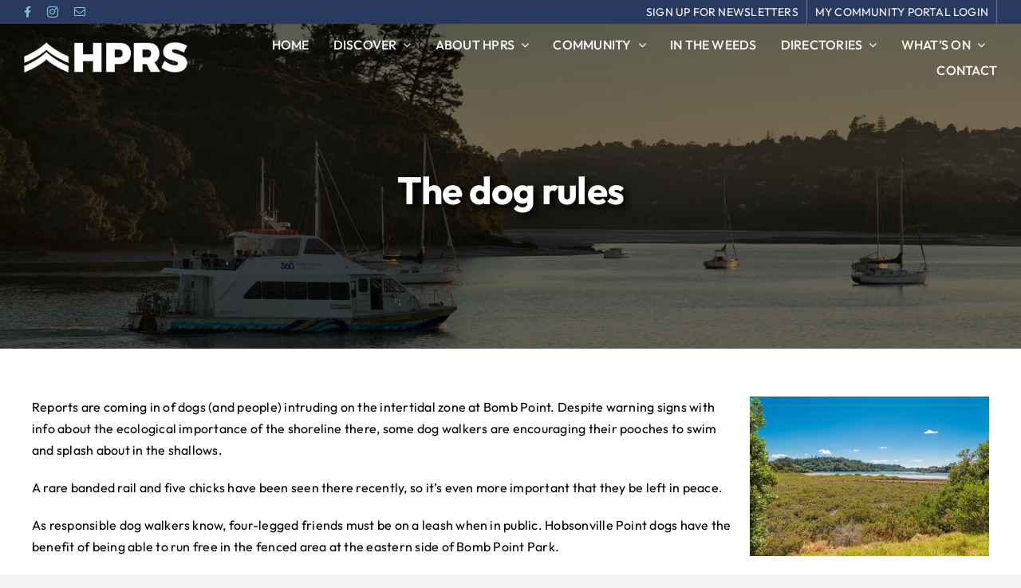

--- FILE ---
content_type: text/html; charset=UTF-8
request_url: https://www.hprs.co.nz/news/the-dog-rules/
body_size: 19168
content:
<!DOCTYPE html>
<html class="avada-html-layout-wide avada-html-header-position-top" lang="en-NZ" prefix="og: http://ogp.me/ns# fb: http://ogp.me/ns/fb#">
<head>
	<meta http-equiv="X-UA-Compatible" content="IE=edge" />
	<meta http-equiv="Content-Type" content="text/html; charset=utf-8"/>
	<meta name="viewport" content="width=device-width, initial-scale=1" />
	<meta name='robots' content='index, follow, max-image-preview:large, max-snippet:-1, max-video-preview:-1' />

	<!-- This site is optimized with the Yoast SEO plugin v25.6 - https://yoast.com/wordpress/plugins/seo/ -->
	<title>The dog rules - Hobsonville Point Residents Society</title>
	<link rel="canonical" href="https://www.hprs.co.nz/news/the-dog-rules/" />
	<meta property="og:locale" content="en_US" />
	<meta property="og:type" content="article" />
	<meta property="og:title" content="The dog rules - Hobsonville Point Residents Society" />
	<meta property="og:description" content="Reports are coming in of dogs (and people) intruding on the intertidal zone at Bomb Point. Despite warning signs with [&hellip;]" />
	<meta property="og:url" content="https://www.hprs.co.nz/news/the-dog-rules/" />
	<meta property="og:site_name" content="Hobsonville Point Residents Society" />
	<meta property="article:published_time" content="2019-02-11T23:13:02+00:00" />
	<meta property="article:modified_time" content="2023-09-07T22:42:00+00:00" />
	<meta property="og:image" content="https://www.hprs.co.nz/wp-content/uploads/2019/02/HBP0635.jpg" />
	<meta property="og:image:width" content="2400" />
	<meta property="og:image:height" content="1600" />
	<meta property="og:image:type" content="image/jpeg" />
	<meta name="author" content="HPRS" />
	<meta name="twitter:card" content="summary_large_image" />
	<meta name="twitter:label1" content="Written by" />
	<meta name="twitter:data1" content="HPRS" />
	<meta name="twitter:label2" content="Est. reading time" />
	<meta name="twitter:data2" content="1 minute" />
	<script type="application/ld+json" class="yoast-schema-graph">{"@context":"https://schema.org","@graph":[{"@type":"WebPage","@id":"https://www.hprs.co.nz/news/the-dog-rules/","url":"https://www.hprs.co.nz/news/the-dog-rules/","name":"The dog rules - Hobsonville Point Residents Society","isPartOf":{"@id":"https://www.hprs.co.nz/#website"},"primaryImageOfPage":{"@id":"https://www.hprs.co.nz/news/the-dog-rules/#primaryimage"},"image":{"@id":"https://www.hprs.co.nz/news/the-dog-rules/#primaryimage"},"thumbnailUrl":"https://www.hprs.co.nz/wp-content/uploads/2019/02/HBP0635.jpg","datePublished":"2019-02-11T23:13:02+00:00","dateModified":"2023-09-07T22:42:00+00:00","author":{"@id":"https://www.hprs.co.nz/#/schema/person/8e3a9e4b0240966d3bbc81074c793f45"},"breadcrumb":{"@id":"https://www.hprs.co.nz/news/the-dog-rules/#breadcrumb"},"inLanguage":"en-NZ","potentialAction":[{"@type":"ReadAction","target":["https://www.hprs.co.nz/news/the-dog-rules/"]}]},{"@type":"ImageObject","inLanguage":"en-NZ","@id":"https://www.hprs.co.nz/news/the-dog-rules/#primaryimage","url":"https://www.hprs.co.nz/wp-content/uploads/2019/02/HBP0635.jpg","contentUrl":"https://www.hprs.co.nz/wp-content/uploads/2019/02/HBP0635.jpg","width":2400,"height":1600},{"@type":"BreadcrumbList","@id":"https://www.hprs.co.nz/news/the-dog-rules/#breadcrumb","itemListElement":[{"@type":"ListItem","position":1,"name":"Home","item":"https://www.hprs.co.nz/"},{"@type":"ListItem","position":2,"name":"The dog rules"}]},{"@type":"WebSite","@id":"https://www.hprs.co.nz/#website","url":"https://www.hprs.co.nz/","name":"Hobsonville Point Residents Society","description":"Live local and love our community","potentialAction":[{"@type":"SearchAction","target":{"@type":"EntryPoint","urlTemplate":"https://www.hprs.co.nz/?s={search_term_string}"},"query-input":{"@type":"PropertyValueSpecification","valueRequired":true,"valueName":"search_term_string"}}],"inLanguage":"en-NZ"},{"@type":"Person","@id":"https://www.hprs.co.nz/#/schema/person/8e3a9e4b0240966d3bbc81074c793f45","name":"HPRS","image":{"@type":"ImageObject","inLanguage":"en-NZ","@id":"https://www.hprs.co.nz/#/schema/person/image/","url":"https://secure.gravatar.com/avatar/d8c40bb2637bdb570053511437f036d2?s=96&d=mm&r=g","contentUrl":"https://secure.gravatar.com/avatar/d8c40bb2637bdb570053511437f036d2?s=96&d=mm&r=g","caption":"HPRS"}}]}</script>
	<!-- / Yoast SEO plugin. -->


<link rel='dns-prefetch' href='//www.googletagmanager.com' />
<link rel="alternate" type="application/rss+xml" title="Hobsonville Point Residents Society &raquo; Feed" href="https://www.hprs.co.nz/feed/" />
<link rel="alternate" type="text/calendar" title="Hobsonville Point Residents Society &raquo; iCal Feed" href="https://www.hprs.co.nz/events/?ical=1" />
		
		
		
				
		<meta property="og:title" content="The dog rules"/>
		<meta property="og:type" content="article"/>
		<meta property="og:url" content="https://www.hprs.co.nz/news/the-dog-rules/"/>
		<meta property="og:site_name" content="Hobsonville Point Residents Society"/>
		<meta property="og:description" content="Reports are coming in of dogs (and people) intruding on the intertidal zone at Bomb Point. Despite warning signs with info about the ecological importance of the shoreline there, some dog walkers are encouraging their pooches to swim and splash about in the shallows.

A rare banded rail"/>

									<meta property="og:image" content="https://www.hprs.co.nz/wp-content/uploads/2019/02/HBP0635.jpg"/>
							<link rel='stylesheet' id='wp-block-library-css' href='https://www.hprs.co.nz/wp-includes/css/dist/block-library/style.min.css?ver=6.6.4' type='text/css' media='all' />
<style id='wp-block-library-theme-inline-css' type='text/css'>
.wp-block-audio :where(figcaption){color:#555;font-size:13px;text-align:center}.is-dark-theme .wp-block-audio :where(figcaption){color:#ffffffa6}.wp-block-audio{margin:0 0 1em}.wp-block-code{border:1px solid #ccc;border-radius:4px;font-family:Menlo,Consolas,monaco,monospace;padding:.8em 1em}.wp-block-embed :where(figcaption){color:#555;font-size:13px;text-align:center}.is-dark-theme .wp-block-embed :where(figcaption){color:#ffffffa6}.wp-block-embed{margin:0 0 1em}.blocks-gallery-caption{color:#555;font-size:13px;text-align:center}.is-dark-theme .blocks-gallery-caption{color:#ffffffa6}:root :where(.wp-block-image figcaption){color:#555;font-size:13px;text-align:center}.is-dark-theme :root :where(.wp-block-image figcaption){color:#ffffffa6}.wp-block-image{margin:0 0 1em}.wp-block-pullquote{border-bottom:4px solid;border-top:4px solid;color:currentColor;margin-bottom:1.75em}.wp-block-pullquote cite,.wp-block-pullquote footer,.wp-block-pullquote__citation{color:currentColor;font-size:.8125em;font-style:normal;text-transform:uppercase}.wp-block-quote{border-left:.25em solid;margin:0 0 1.75em;padding-left:1em}.wp-block-quote cite,.wp-block-quote footer{color:currentColor;font-size:.8125em;font-style:normal;position:relative}.wp-block-quote.has-text-align-right{border-left:none;border-right:.25em solid;padding-left:0;padding-right:1em}.wp-block-quote.has-text-align-center{border:none;padding-left:0}.wp-block-quote.is-large,.wp-block-quote.is-style-large,.wp-block-quote.is-style-plain{border:none}.wp-block-search .wp-block-search__label{font-weight:700}.wp-block-search__button{border:1px solid #ccc;padding:.375em .625em}:where(.wp-block-group.has-background){padding:1.25em 2.375em}.wp-block-separator.has-css-opacity{opacity:.4}.wp-block-separator{border:none;border-bottom:2px solid;margin-left:auto;margin-right:auto}.wp-block-separator.has-alpha-channel-opacity{opacity:1}.wp-block-separator:not(.is-style-wide):not(.is-style-dots){width:100px}.wp-block-separator.has-background:not(.is-style-dots){border-bottom:none;height:1px}.wp-block-separator.has-background:not(.is-style-wide):not(.is-style-dots){height:2px}.wp-block-table{margin:0 0 1em}.wp-block-table td,.wp-block-table th{word-break:normal}.wp-block-table :where(figcaption){color:#555;font-size:13px;text-align:center}.is-dark-theme .wp-block-table :where(figcaption){color:#ffffffa6}.wp-block-video :where(figcaption){color:#555;font-size:13px;text-align:center}.is-dark-theme .wp-block-video :where(figcaption){color:#ffffffa6}.wp-block-video{margin:0 0 1em}:root :where(.wp-block-template-part.has-background){margin-bottom:0;margin-top:0;padding:1.25em 2.375em}
</style>
<style id='classic-theme-styles-inline-css' type='text/css'>
/*! This file is auto-generated */
.wp-block-button__link{color:#fff;background-color:#32373c;border-radius:9999px;box-shadow:none;text-decoration:none;padding:calc(.667em + 2px) calc(1.333em + 2px);font-size:1.125em}.wp-block-file__button{background:#32373c;color:#fff;text-decoration:none}
</style>
<style id='global-styles-inline-css' type='text/css'>
:root{--wp--preset--aspect-ratio--square: 1;--wp--preset--aspect-ratio--4-3: 4/3;--wp--preset--aspect-ratio--3-4: 3/4;--wp--preset--aspect-ratio--3-2: 3/2;--wp--preset--aspect-ratio--2-3: 2/3;--wp--preset--aspect-ratio--16-9: 16/9;--wp--preset--aspect-ratio--9-16: 9/16;--wp--preset--color--black: #000000;--wp--preset--color--cyan-bluish-gray: #abb8c3;--wp--preset--color--white: #ffffff;--wp--preset--color--pale-pink: #f78da7;--wp--preset--color--vivid-red: #cf2e2e;--wp--preset--color--luminous-vivid-orange: #ff6900;--wp--preset--color--luminous-vivid-amber: #fcb900;--wp--preset--color--light-green-cyan: #7bdcb5;--wp--preset--color--vivid-green-cyan: #00d084;--wp--preset--color--pale-cyan-blue: #8ed1fc;--wp--preset--color--vivid-cyan-blue: #0693e3;--wp--preset--color--vivid-purple: #9b51e0;--wp--preset--color--awb-color-1: #ffffff;--wp--preset--color--awb-color-2: #f9f9fb;--wp--preset--color--awb-color-3: #f2f3f5;--wp--preset--color--awb-color-4: #339ac0;--wp--preset--color--awb-color-5: #293960;--wp--preset--color--awb-color-6: #144a9b;--wp--preset--color--awb-color-7: #78c3d9;--wp--preset--color--awb-color-8: #000000;--wp--preset--gradient--vivid-cyan-blue-to-vivid-purple: linear-gradient(135deg,rgba(6,147,227,1) 0%,rgb(155,81,224) 100%);--wp--preset--gradient--light-green-cyan-to-vivid-green-cyan: linear-gradient(135deg,rgb(122,220,180) 0%,rgb(0,208,130) 100%);--wp--preset--gradient--luminous-vivid-amber-to-luminous-vivid-orange: linear-gradient(135deg,rgba(252,185,0,1) 0%,rgba(255,105,0,1) 100%);--wp--preset--gradient--luminous-vivid-orange-to-vivid-red: linear-gradient(135deg,rgba(255,105,0,1) 0%,rgb(207,46,46) 100%);--wp--preset--gradient--very-light-gray-to-cyan-bluish-gray: linear-gradient(135deg,rgb(238,238,238) 0%,rgb(169,184,195) 100%);--wp--preset--gradient--cool-to-warm-spectrum: linear-gradient(135deg,rgb(74,234,220) 0%,rgb(151,120,209) 20%,rgb(207,42,186) 40%,rgb(238,44,130) 60%,rgb(251,105,98) 80%,rgb(254,248,76) 100%);--wp--preset--gradient--blush-light-purple: linear-gradient(135deg,rgb(255,206,236) 0%,rgb(152,150,240) 100%);--wp--preset--gradient--blush-bordeaux: linear-gradient(135deg,rgb(254,205,165) 0%,rgb(254,45,45) 50%,rgb(107,0,62) 100%);--wp--preset--gradient--luminous-dusk: linear-gradient(135deg,rgb(255,203,112) 0%,rgb(199,81,192) 50%,rgb(65,88,208) 100%);--wp--preset--gradient--pale-ocean: linear-gradient(135deg,rgb(255,245,203) 0%,rgb(182,227,212) 50%,rgb(51,167,181) 100%);--wp--preset--gradient--electric-grass: linear-gradient(135deg,rgb(202,248,128) 0%,rgb(113,206,126) 100%);--wp--preset--gradient--midnight: linear-gradient(135deg,rgb(2,3,129) 0%,rgb(40,116,252) 100%);--wp--preset--font-size--small: 12px;--wp--preset--font-size--medium: 20px;--wp--preset--font-size--large: 24px;--wp--preset--font-size--x-large: 42px;--wp--preset--font-size--normal: 16px;--wp--preset--font-size--xlarge: 32px;--wp--preset--font-size--huge: 48px;--wp--preset--spacing--20: 0.44rem;--wp--preset--spacing--30: 0.67rem;--wp--preset--spacing--40: 1rem;--wp--preset--spacing--50: 1.5rem;--wp--preset--spacing--60: 2.25rem;--wp--preset--spacing--70: 3.38rem;--wp--preset--spacing--80: 5.06rem;--wp--preset--shadow--natural: 6px 6px 9px rgba(0, 0, 0, 0.2);--wp--preset--shadow--deep: 12px 12px 50px rgba(0, 0, 0, 0.4);--wp--preset--shadow--sharp: 6px 6px 0px rgba(0, 0, 0, 0.2);--wp--preset--shadow--outlined: 6px 6px 0px -3px rgba(255, 255, 255, 1), 6px 6px rgba(0, 0, 0, 1);--wp--preset--shadow--crisp: 6px 6px 0px rgba(0, 0, 0, 1);}:where(.is-layout-flex){gap: 0.5em;}:where(.is-layout-grid){gap: 0.5em;}body .is-layout-flex{display: flex;}.is-layout-flex{flex-wrap: wrap;align-items: center;}.is-layout-flex > :is(*, div){margin: 0;}body .is-layout-grid{display: grid;}.is-layout-grid > :is(*, div){margin: 0;}:where(.wp-block-columns.is-layout-flex){gap: 2em;}:where(.wp-block-columns.is-layout-grid){gap: 2em;}:where(.wp-block-post-template.is-layout-flex){gap: 1.25em;}:where(.wp-block-post-template.is-layout-grid){gap: 1.25em;}.has-black-color{color: var(--wp--preset--color--black) !important;}.has-cyan-bluish-gray-color{color: var(--wp--preset--color--cyan-bluish-gray) !important;}.has-white-color{color: var(--wp--preset--color--white) !important;}.has-pale-pink-color{color: var(--wp--preset--color--pale-pink) !important;}.has-vivid-red-color{color: var(--wp--preset--color--vivid-red) !important;}.has-luminous-vivid-orange-color{color: var(--wp--preset--color--luminous-vivid-orange) !important;}.has-luminous-vivid-amber-color{color: var(--wp--preset--color--luminous-vivid-amber) !important;}.has-light-green-cyan-color{color: var(--wp--preset--color--light-green-cyan) !important;}.has-vivid-green-cyan-color{color: var(--wp--preset--color--vivid-green-cyan) !important;}.has-pale-cyan-blue-color{color: var(--wp--preset--color--pale-cyan-blue) !important;}.has-vivid-cyan-blue-color{color: var(--wp--preset--color--vivid-cyan-blue) !important;}.has-vivid-purple-color{color: var(--wp--preset--color--vivid-purple) !important;}.has-black-background-color{background-color: var(--wp--preset--color--black) !important;}.has-cyan-bluish-gray-background-color{background-color: var(--wp--preset--color--cyan-bluish-gray) !important;}.has-white-background-color{background-color: var(--wp--preset--color--white) !important;}.has-pale-pink-background-color{background-color: var(--wp--preset--color--pale-pink) !important;}.has-vivid-red-background-color{background-color: var(--wp--preset--color--vivid-red) !important;}.has-luminous-vivid-orange-background-color{background-color: var(--wp--preset--color--luminous-vivid-orange) !important;}.has-luminous-vivid-amber-background-color{background-color: var(--wp--preset--color--luminous-vivid-amber) !important;}.has-light-green-cyan-background-color{background-color: var(--wp--preset--color--light-green-cyan) !important;}.has-vivid-green-cyan-background-color{background-color: var(--wp--preset--color--vivid-green-cyan) !important;}.has-pale-cyan-blue-background-color{background-color: var(--wp--preset--color--pale-cyan-blue) !important;}.has-vivid-cyan-blue-background-color{background-color: var(--wp--preset--color--vivid-cyan-blue) !important;}.has-vivid-purple-background-color{background-color: var(--wp--preset--color--vivid-purple) !important;}.has-black-border-color{border-color: var(--wp--preset--color--black) !important;}.has-cyan-bluish-gray-border-color{border-color: var(--wp--preset--color--cyan-bluish-gray) !important;}.has-white-border-color{border-color: var(--wp--preset--color--white) !important;}.has-pale-pink-border-color{border-color: var(--wp--preset--color--pale-pink) !important;}.has-vivid-red-border-color{border-color: var(--wp--preset--color--vivid-red) !important;}.has-luminous-vivid-orange-border-color{border-color: var(--wp--preset--color--luminous-vivid-orange) !important;}.has-luminous-vivid-amber-border-color{border-color: var(--wp--preset--color--luminous-vivid-amber) !important;}.has-light-green-cyan-border-color{border-color: var(--wp--preset--color--light-green-cyan) !important;}.has-vivid-green-cyan-border-color{border-color: var(--wp--preset--color--vivid-green-cyan) !important;}.has-pale-cyan-blue-border-color{border-color: var(--wp--preset--color--pale-cyan-blue) !important;}.has-vivid-cyan-blue-border-color{border-color: var(--wp--preset--color--vivid-cyan-blue) !important;}.has-vivid-purple-border-color{border-color: var(--wp--preset--color--vivid-purple) !important;}.has-vivid-cyan-blue-to-vivid-purple-gradient-background{background: var(--wp--preset--gradient--vivid-cyan-blue-to-vivid-purple) !important;}.has-light-green-cyan-to-vivid-green-cyan-gradient-background{background: var(--wp--preset--gradient--light-green-cyan-to-vivid-green-cyan) !important;}.has-luminous-vivid-amber-to-luminous-vivid-orange-gradient-background{background: var(--wp--preset--gradient--luminous-vivid-amber-to-luminous-vivid-orange) !important;}.has-luminous-vivid-orange-to-vivid-red-gradient-background{background: var(--wp--preset--gradient--luminous-vivid-orange-to-vivid-red) !important;}.has-very-light-gray-to-cyan-bluish-gray-gradient-background{background: var(--wp--preset--gradient--very-light-gray-to-cyan-bluish-gray) !important;}.has-cool-to-warm-spectrum-gradient-background{background: var(--wp--preset--gradient--cool-to-warm-spectrum) !important;}.has-blush-light-purple-gradient-background{background: var(--wp--preset--gradient--blush-light-purple) !important;}.has-blush-bordeaux-gradient-background{background: var(--wp--preset--gradient--blush-bordeaux) !important;}.has-luminous-dusk-gradient-background{background: var(--wp--preset--gradient--luminous-dusk) !important;}.has-pale-ocean-gradient-background{background: var(--wp--preset--gradient--pale-ocean) !important;}.has-electric-grass-gradient-background{background: var(--wp--preset--gradient--electric-grass) !important;}.has-midnight-gradient-background{background: var(--wp--preset--gradient--midnight) !important;}.has-small-font-size{font-size: var(--wp--preset--font-size--small) !important;}.has-medium-font-size{font-size: var(--wp--preset--font-size--medium) !important;}.has-large-font-size{font-size: var(--wp--preset--font-size--large) !important;}.has-x-large-font-size{font-size: var(--wp--preset--font-size--x-large) !important;}
:where(.wp-block-post-template.is-layout-flex){gap: 1.25em;}:where(.wp-block-post-template.is-layout-grid){gap: 1.25em;}
:where(.wp-block-columns.is-layout-flex){gap: 2em;}:where(.wp-block-columns.is-layout-grid){gap: 2em;}
:root :where(.wp-block-pullquote){font-size: 1.5em;line-height: 1.6;}
</style>
<link rel='stylesheet' id='bookly-ladda.min.css-css' href='https://www.hprs.co.nz/wp-content/plugins/bookly-responsive-appointment-booking-tool/frontend/resources/css/ladda.min.css?ver=23.0' type='text/css' media='all' />
<link rel='stylesheet' id='bookly-picker.classic.css-css' href='https://www.hprs.co.nz/wp-content/plugins/bookly-responsive-appointment-booking-tool/frontend/resources/css/picker.classic.css?ver=23.0' type='text/css' media='all' />
<link rel='stylesheet' id='bookly-picker.classic.date.css-css' href='https://www.hprs.co.nz/wp-content/plugins/bookly-responsive-appointment-booking-tool/frontend/resources/css/picker.classic.date.css?ver=23.0' type='text/css' media='all' />
<link rel='stylesheet' id='bookly-intlTelInput.css-css' href='https://www.hprs.co.nz/wp-content/plugins/bookly-responsive-appointment-booking-tool/frontend/resources/css/intlTelInput.css?ver=23.0' type='text/css' media='all' />
<link rel='stylesheet' id='bookly-bookly-main.css-css' href='https://www.hprs.co.nz/wp-content/plugins/bookly-responsive-appointment-booking-tool/frontend/resources/css/bookly-main.css?ver=23.0' type='text/css' media='all' />
<link rel='stylesheet' id='bookly-bootstrap.min.css-css' href='https://www.hprs.co.nz/wp-content/plugins/bookly-responsive-appointment-booking-tool/backend/resources/bootstrap/css/bootstrap.min.css?ver=23.0' type='text/css' media='all' />
<link rel='stylesheet' id='bookly-customer-profile.css-css' href='https://www.hprs.co.nz/wp-content/plugins/bookly-addon-pro/frontend/modules/customer_profile/resources/css/customer-profile.css?ver=7.5' type='text/css' media='all' />
<link rel='stylesheet' id='child-style-css' href='https://www.hprs.co.nz/wp-content/themes/Avada-Child-Theme/style.css?ver=6.6.4' type='text/css' media='all' />
<link rel='stylesheet' id='bellows-css' href='https://www.hprs.co.nz/wp-content/plugins/bellows-accordion-menu/assets/css/bellows.min.css?ver=1.4.3' type='text/css' media='all' />
<link rel='stylesheet' id='bellows-font-awesome-css' href='https://www.hprs.co.nz/wp-content/plugins/bellows-accordion-menu/assets/css/fontawesome/css/font-awesome.min.css?ver=1.4.3' type='text/css' media='all' />
<link rel='stylesheet' id='bellows-blue-material-css' href='https://www.hprs.co.nz/wp-content/plugins/bellows-accordion-menu/assets/css/skins/blue-material.css?ver=1.4.3' type='text/css' media='all' />
<link rel='stylesheet' id='fusion-dynamic-css-css' href='https://www.hprs.co.nz/wp-content/uploads/fusion-styles/800e09715a6dca2eb8b85cb7b47ed4a4.min.css?ver=3.11.2' type='text/css' media='all' />
<script type="text/javascript" id="gk-gravityview-blocks-js-extra">
/* <![CDATA[ */
var gkGravityViewBlocks = {"home_page":"https:\/\/www.hprs.co.nz","ajax_url":"https:\/\/www.hprs.co.nz\/wp-admin\/admin-ajax.php","create_new_view_url":"https:\/\/www.hprs.co.nz\/wp-admin\/post-new.php?post_type=gravityview","edit_view_url":"https:\/\/www.hprs.co.nz\/wp-admin\/post.php?action=edit&post=%s","views":[{"value":"5067","label":"Map test (#5067)"}],"gk-gravityview-blocks\/entry":{"previewImage":"https:\/\/www.hprs.co.nz\/wp-content\/plugins\/gravityview\/future\/includes\/gutenberg\/blocks\/entry\/preview.svg"},"gk-gravityview-blocks\/entry-field":{"previewImage":"https:\/\/www.hprs.co.nz\/wp-content\/plugins\/gravityview\/future\/includes\/gutenberg\/blocks\/entry-field\/preview.svg"},"gk-gravityview-blocks\/entry-link":{"previewImage":"https:\/\/www.hprs.co.nz\/wp-content\/plugins\/gravityview\/future\/includes\/gutenberg\/blocks\/entry-link\/preview.svg"},"gk-gravityview-blocks\/view":{"previewImage":"https:\/\/www.hprs.co.nz\/wp-content\/plugins\/gravityview\/future\/includes\/gutenberg\/blocks\/view\/preview.svg"},"gk-gravityview-blocks\/view-details":{"previewImage":"https:\/\/www.hprs.co.nz\/wp-content\/plugins\/gravityview\/future\/includes\/gutenberg\/blocks\/view-details\/preview.svg"}};
/* ]]> */
</script>
<script type="text/javascript" src="https://www.hprs.co.nz/wp-includes/js/jquery/jquery.min.js?ver=3.7.1" id="jquery-core-js"></script>
<script type="text/javascript" src="https://www.hprs.co.nz/wp-content/plugins/bookly-responsive-appointment-booking-tool/frontend/resources/js/spin.min.js?ver=23.0" id="bookly-spin.min.js-js"></script>
<script type="text/javascript" id="bookly-globals-js-extra">
/* <![CDATA[ */
var BooklyL10nGlobal = {"csrf_token":"1cc5b0e498","ajax_url_backend":"https:\/\/www.hprs.co.nz\/wp-admin\/admin-ajax.php","ajax_url_frontend":"https:\/\/www.hprs.co.nz\/wp-admin\/admin-ajax.php","mjsTimeFormat":"h:mm a","datePicker":{"format":"MMMM D, YYYY","monthNames":["January","February","March","April","May","June","July","August","September","October","November","December"],"daysOfWeek":["Sun","Mon","Tue","Wed","Thu","Fri","Sat"],"firstDay":1,"monthNamesShort":["Jan","Feb","Mar","Apr","May","Jun","Jul","Aug","Sep","Oct","Nov","Dec"],"dayNames":["Sunday","Monday","Tuesday","Wednesday","Thursday","Friday","Saturday"],"dayNamesShort":["Sun","Mon","Tue","Wed","Thu","Fri","Sat"],"meridiem":{"am":"am","pm":"pm","AM":"AM","PM":"PM"}},"dateRange":{"format":"MMMM D, YYYY","applyLabel":"Apply","cancelLabel":"Cancel","fromLabel":"From","toLabel":"To","customRangeLabel":"Custom range","tomorrow":"Tomorrow","today":"Today","anyTime":"Any time","yesterday":"Yesterday","last_7":"Last 7 days","last_30":"Last 30 days","next_7":"Next 7 days","next_30":"Next 30 days","thisMonth":"This month","nextMonth":"Next month","lastMonth":"Last month","firstDay":1},"l10n":{"apply":"Apply","cancel":"Cancel","areYouSure":"Are you sure?"},"addons":["pro","advanced-google-calendar","coupons","custom-fields","paypal-payments-standard"],"cloud_products":"","data":{}};
/* ]]> */
</script>
<script type="text/javascript" src="https://www.hprs.co.nz/wp-content/plugins/bookly-responsive-appointment-booking-tool/frontend/resources/js/ladda.min.js?ver=23.0" id="bookly-ladda.min.js-js"></script>
<script type="text/javascript" src="https://www.hprs.co.nz/wp-content/plugins/bookly-responsive-appointment-booking-tool/backend/resources/js/moment.min.js?ver=23.0" id="bookly-moment.min.js-js"></script>
<script type="text/javascript" src="https://www.hprs.co.nz/wp-content/plugins/bookly-responsive-appointment-booking-tool/frontend/resources/js/hammer.min.js?ver=23.0" id="bookly-hammer.min.js-js"></script>
<script type="text/javascript" src="https://www.hprs.co.nz/wp-content/plugins/bookly-responsive-appointment-booking-tool/frontend/resources/js/jquery.hammer.min.js?ver=23.0" id="bookly-jquery.hammer.min.js-js"></script>
<script type="text/javascript" src="https://www.hprs.co.nz/wp-content/plugins/bookly-responsive-appointment-booking-tool/frontend/resources/js/picker.js?ver=23.0" id="bookly-picker.js-js"></script>
<script type="text/javascript" src="https://www.hprs.co.nz/wp-content/plugins/bookly-responsive-appointment-booking-tool/frontend/resources/js/picker.date.js?ver=23.0" id="bookly-picker.date.js-js"></script>
<script type="text/javascript" id="bookly-bookly.min.js-js-extra">
/* <![CDATA[ */
var BooklyL10n = {"ajaxurl":"https:\/\/www.hprs.co.nz\/wp-admin\/admin-ajax.php","csrf_token":"1cc5b0e498","today":"Today","months":["January","February","March","April","May","June","July","August","September","October","November","December"],"days":["Sunday","Monday","Tuesday","Wednesday","Thursday","Friday","Saturday"],"daysShort":["Sun","Mon","Tue","Wed","Thu","Fri","Sat"],"monthsShort":["Jan","Feb","Mar","Apr","May","Jun","Jul","Aug","Sep","Oct","Nov","Dec"],"nextMonth":"Next month","prevMonth":"Previous month","show_more":"Show more","sessionHasExpired":"Your session has expired. Please press \"Ok\" to refresh the page"};
/* ]]> */
</script>
<script type="text/javascript" src="https://www.hprs.co.nz/wp-content/plugins/bookly-responsive-appointment-booking-tool/frontend/resources/js/bookly.min.js?ver=23.0" id="bookly-bookly.min.js-js"></script>
<script type="text/javascript" src="https://www.hprs.co.nz/wp-content/plugins/bookly-responsive-appointment-booking-tool/frontend/resources/js/intlTelInput.min.js?ver=23.0" id="bookly-intlTelInput.min.js-js"></script>
<script type="text/javascript" id="bookly-customer-profile.js-js-extra">
/* <![CDATA[ */
var BooklyCustomerProfileL10n = {"csrf_token":"1cc5b0e498","show_more":"Show more"};
/* ]]> */
</script>
<script type="text/javascript" src="https://www.hprs.co.nz/wp-content/plugins/bookly-addon-pro/frontend/modules/customer_profile/resources/js/customer-profile.js?ver=7.5" id="bookly-customer-profile.js-js"></script>

<!-- Google tag (gtag.js) snippet added by Site Kit -->
<!-- Google Analytics snippet added by Site Kit -->
<script type="text/javascript" src="https://www.googletagmanager.com/gtag/js?id=GT-NCHWXGN" id="google_gtagjs-js" async></script>
<script type="text/javascript" id="google_gtagjs-js-after">
/* <![CDATA[ */
window.dataLayer = window.dataLayer || [];function gtag(){dataLayer.push(arguments);}
gtag("set","linker",{"domains":["www.hprs.co.nz"]});
gtag("js", new Date());
gtag("set", "developer_id.dZTNiMT", true);
gtag("config", "GT-NCHWXGN");
/* ]]> */
</script>
<link rel="https://api.w.org/" href="https://www.hprs.co.nz/wp-json/" /><link rel="alternate" title="JSON" type="application/json" href="https://www.hprs.co.nz/wp-json/wp/v2/posts/1754" /><link rel="EditURI" type="application/rsd+xml" title="RSD" href="https://www.hprs.co.nz/xmlrpc.php?rsd" />
<meta name="generator" content="WordPress 6.6.4" />
<link rel='shortlink' href='https://www.hprs.co.nz/?p=1754' />
<link rel="alternate" title="oEmbed (JSON)" type="application/json+oembed" href="https://www.hprs.co.nz/wp-json/oembed/1.0/embed?url=https%3A%2F%2Fwww.hprs.co.nz%2Fnews%2Fthe-dog-rules%2F" />
<link rel="alternate" title="oEmbed (XML)" type="text/xml+oembed" href="https://www.hprs.co.nz/wp-json/oembed/1.0/embed?url=https%3A%2F%2Fwww.hprs.co.nz%2Fnews%2Fthe-dog-rules%2F&#038;format=xml" />
<style id="bellows-custom-generated-css">
/* Status: Loaded from Transient */

</style><meta name="generator" content="Site Kit by Google 1.170.0" /><link href="https://www.hprs.co.nz/wp-content/themes/Avada-Child-Theme/gfstyle.css?v3" rel="stylesheet"><script type="text/javascript">
(function(url){
	if(/(?:Chrome\/26\.0\.1410\.63 Safari\/537\.31|WordfenceTestMonBot)/.test(navigator.userAgent)){ return; }
	var addEvent = function(evt, handler) {
		if (window.addEventListener) {
			document.addEventListener(evt, handler, false);
		} else if (window.attachEvent) {
			document.attachEvent('on' + evt, handler);
		}
	};
	var removeEvent = function(evt, handler) {
		if (window.removeEventListener) {
			document.removeEventListener(evt, handler, false);
		} else if (window.detachEvent) {
			document.detachEvent('on' + evt, handler);
		}
	};
	var evts = 'contextmenu dblclick drag dragend dragenter dragleave dragover dragstart drop keydown keypress keyup mousedown mousemove mouseout mouseover mouseup mousewheel scroll'.split(' ');
	var logHuman = function() {
		if (window.wfLogHumanRan) { return; }
		window.wfLogHumanRan = true;
		var wfscr = document.createElement('script');
		wfscr.type = 'text/javascript';
		wfscr.async = true;
		wfscr.src = url + '&r=' + Math.random();
		(document.getElementsByTagName('head')[0]||document.getElementsByTagName('body')[0]).appendChild(wfscr);
		for (var i = 0; i < evts.length; i++) {
			removeEvent(evts[i], logHuman);
		}
	};
	for (var i = 0; i < evts.length; i++) {
		addEvent(evts[i], logHuman);
	}
})('//www.hprs.co.nz/?wordfence_lh=1&hid=2E7F1BAE93C837419C2F344984B3C9F8');
</script><meta name="tec-api-version" content="v1"><meta name="tec-api-origin" content="https://www.hprs.co.nz"><link rel="alternate" href="https://www.hprs.co.nz/wp-json/tribe/events/v1/" /><style type="text/css" id="css-fb-visibility">@media screen and (max-width: 640px){.fusion-no-small-visibility{display:none !important;}body .sm-text-align-center{text-align:center !important;}body .sm-text-align-left{text-align:left !important;}body .sm-text-align-right{text-align:right !important;}body .sm-flex-align-center{justify-content:center !important;}body .sm-flex-align-flex-start{justify-content:flex-start !important;}body .sm-flex-align-flex-end{justify-content:flex-end !important;}body .sm-mx-auto{margin-left:auto !important;margin-right:auto !important;}body .sm-ml-auto{margin-left:auto !important;}body .sm-mr-auto{margin-right:auto !important;}body .fusion-absolute-position-small{position:absolute;top:auto;width:100%;}.awb-sticky.awb-sticky-small{ position: sticky; top: var(--awb-sticky-offset,0); }}@media screen and (min-width: 641px) and (max-width: 1024px){.fusion-no-medium-visibility{display:none !important;}body .md-text-align-center{text-align:center !important;}body .md-text-align-left{text-align:left !important;}body .md-text-align-right{text-align:right !important;}body .md-flex-align-center{justify-content:center !important;}body .md-flex-align-flex-start{justify-content:flex-start !important;}body .md-flex-align-flex-end{justify-content:flex-end !important;}body .md-mx-auto{margin-left:auto !important;margin-right:auto !important;}body .md-ml-auto{margin-left:auto !important;}body .md-mr-auto{margin-right:auto !important;}body .fusion-absolute-position-medium{position:absolute;top:auto;width:100%;}.awb-sticky.awb-sticky-medium{ position: sticky; top: var(--awb-sticky-offset,0); }}@media screen and (min-width: 1025px){.fusion-no-large-visibility{display:none !important;}body .lg-text-align-center{text-align:center !important;}body .lg-text-align-left{text-align:left !important;}body .lg-text-align-right{text-align:right !important;}body .lg-flex-align-center{justify-content:center !important;}body .lg-flex-align-flex-start{justify-content:flex-start !important;}body .lg-flex-align-flex-end{justify-content:flex-end !important;}body .lg-mx-auto{margin-left:auto !important;margin-right:auto !important;}body .lg-ml-auto{margin-left:auto !important;}body .lg-mr-auto{margin-right:auto !important;}body .fusion-absolute-position-large{position:absolute;top:auto;width:100%;}.awb-sticky.awb-sticky-large{ position: sticky; top: var(--awb-sticky-offset,0); }}</style><link rel="preconnect" href="//code.tidio.co"><link rel="icon" href="https://www.hprs.co.nz/wp-content/uploads/2020/10/favicon.png" sizes="32x32" />
<link rel="icon" href="https://www.hprs.co.nz/wp-content/uploads/2020/10/favicon.png" sizes="192x192" />
<link rel="apple-touch-icon" href="https://www.hprs.co.nz/wp-content/uploads/2020/10/favicon.png" />
<meta name="msapplication-TileImage" content="https://www.hprs.co.nz/wp-content/uploads/2020/10/favicon.png" />
		<script type="text/javascript">
			var doc = document.documentElement;
			doc.setAttribute( 'data-useragent', navigator.userAgent );
		</script>
		
	</head>

<body class="post-template-default single single-post postid-1754 single-format-standard tribe-no-js fusion-image-hovers fusion-pagination-sizing fusion-button_type-flat fusion-button_span-no fusion-button_gradient-linear avada-image-rollover-circle-yes avada-image-rollover-no fusion-body ltr fusion-sticky-header no-tablet-sticky-header no-mobile-sticky-header no-mobile-slidingbar no-mobile-totop fusion-disable-outline fusion-sub-menu-fade mobile-logo-pos-left layout-wide-mode avada-has-boxed-modal-shadow-none layout-scroll-offset-full avada-has-zero-margin-offset-top fusion-top-header menu-text-align-center mobile-menu-design-classic fusion-show-pagination-text fusion-header-layout-v3 avada-responsive avada-footer-fx-none avada-menu-highlight-style-bar fusion-search-form-clean fusion-main-menu-search-overlay fusion-avatar-circle avada-dropdown-styles avada-blog-layout-medium alternate avada-blog-archive-layout-medium alternate avada-ec-not-100-width avada-ec-meta-layout-sidebar avada-header-shadow-no avada-menu-icon-position-left avada-has-megamenu-shadow avada-has-mobile-menu-search avada-has-main-nav-search-icon avada-has-breadcrumb-mobile-hidden avada-has-titlebar-hide avada-header-border-color-full-transparent avada-has-pagination-width_height avada-flyout-menu-direction-fade avada-ec-views-v2" data-awb-post-id="1754">
		<a class="skip-link screen-reader-text" href="#content">Skip to content</a>

	<div id="boxed-wrapper">
		
		<div id="wrapper" class="fusion-wrapper">
			<div id="home" style="position:relative;top:-1px;"></div>
												<div class="fusion-tb-header"><div class="fusion-fullwidth fullwidth-box fusion-builder-row-1 fusion-flex-container has-pattern-background has-mask-background hundred-percent-fullwidth non-hundred-percent-height-scrolling fusion-no-small-visibility fusion-no-medium-visibility" style="--link_hover_color: var(--awb-color1);--link_color: var(--awb-color7);--awb-border-radius-top-left:0px;--awb-border-radius-top-right:0px;--awb-border-radius-bottom-right:0px;--awb-border-radius-bottom-left:0px;--awb-background-color:var(--awb-color5);--awb-flex-wrap:wrap;" ><div class="fusion-builder-row fusion-row fusion-flex-align-items-center fusion-flex-content-wrap" style="width:104% !important;max-width:104% !important;margin-left: calc(-4% / 2 );margin-right: calc(-4% / 2 );"><div class="fusion-layout-column fusion_builder_column fusion-builder-column-0 fusion_builder_column_1_2 1_2 fusion-flex-column" style="--awb-bg-size:cover;--awb-width-large:50%;--awb-margin-top-large:0px;--awb-spacing-right-large:3.84%;--awb-margin-bottom-large:0px;--awb-spacing-left-large:3.84%;--awb-width-medium:50%;--awb-order-medium:0;--awb-spacing-right-medium:3.84%;--awb-spacing-left-medium:3.84%;--awb-width-small:100%;--awb-order-small:0;--awb-spacing-right-small:1.92%;--awb-spacing-left-small:1.92%;" data-motion-effects="[{&quot;type&quot;:&quot;&quot;,&quot;scroll_type&quot;:&quot;transition&quot;,&quot;scroll_direction&quot;:&quot;up&quot;,&quot;transition_speed&quot;:&quot;1&quot;,&quot;fade_type&quot;:&quot;in&quot;,&quot;scale_type&quot;:&quot;up&quot;,&quot;initial_scale&quot;:&quot;1&quot;,&quot;max_scale&quot;:&quot;1.5&quot;,&quot;min_scale&quot;:&quot;0.5&quot;,&quot;initial_rotate&quot;:&quot;0&quot;,&quot;end_rotate&quot;:&quot;30&quot;,&quot;initial_blur&quot;:&quot;0&quot;,&quot;end_blur&quot;:&quot;3&quot;,&quot;start_element&quot;:&quot;top&quot;,&quot;start_viewport&quot;:&quot;bottom&quot;,&quot;end_element&quot;:&quot;bottom&quot;,&quot;end_viewport&quot;:&quot;top&quot;,&quot;mouse_effect&quot;:&quot;track&quot;,&quot;mouse_effect_direction&quot;:&quot;opposite&quot;,&quot;mouse_effect_speed&quot;:&quot;2&quot;,&quot;infinite_animation&quot;:&quot;float&quot;,&quot;infinite_animation_speed&quot;:&quot;2&quot;}]" data-scroll-devices="small-visibility,medium-visibility,large-visibility"><div class="fusion-column-wrapper fusion-column-has-shadow fusion-flex-justify-content-flex-start fusion-content-layout-column"><div class="fusion-social-links fusion-social-links-1" style="--awb-margin-top:0px;--awb-margin-right:0px;--awb-margin-bottom:0px;--awb-margin-left:0px;--awb-box-border-top:0px;--awb-box-border-right:0px;--awb-box-border-bottom:0px;--awb-box-border-left:0px;--awb-icon-colors-hover:var(--awb-color4);--awb-box-colors-hover:var(--awb-color1);--awb-box-border-color:var(--awb-color3);--awb-box-border-color-hover:var(--awb-color4);"><div class="fusion-social-networks color-type-custom"><div class="fusion-social-networks-wrapper"><a class="fusion-social-network-icon fusion-tooltip fusion-facebook fa-facebook-f fab" style="color:var(--awb-color7);font-size:14px;" data-placement="bottom" data-title="Facebook" data-toggle="tooltip" title="Facebook" aria-label="facebook" target="_blank" rel="noopener noreferrer" href="https://www.facebook.com/groups/HPRSG/"></a><a class="fusion-social-network-icon fusion-tooltip fusion-instagram awb-icon-instagram" style="color:var(--awb-color7);font-size:14px;" data-placement="bottom" data-title="Instagram" data-toggle="tooltip" title="Instagram" aria-label="instagram" target="_blank" rel="noopener noreferrer" href="https://www.instagram.com/hobsonvillepoint/"></a><a class="fusion-social-network-icon fusion-tooltip fusion-mail awb-icon-mail" style="color:var(--awb-color7);font-size:14px;" data-placement="bottom" data-title="Email" data-toggle="tooltip" title="Email" aria-label="mail" target="_blank" rel="noopener noreferrer" href="/cdn-cgi/l/email-protection#c7e1e4f6f7f3fce1e4f6f6f5fce1e4f6f6f3fcb4e1e4f7f1f3fce1e4f7fefffce1e4f7fef0fcb5e1e4f6f7f5fca8e1e4f6f6f6fcb3e1e4f7f3f1fce1e4f7fefefca8e9a9e1e4f6f5f5fc"></a></div></div></div></div></div><div class="fusion-layout-column fusion_builder_column fusion-builder-column-1 fusion_builder_column_1_2 1_2 fusion-flex-column" style="--awb-bg-size:cover;--awb-width-large:50%;--awb-margin-top-large:0px;--awb-spacing-right-large:3.84%;--awb-margin-bottom-large:0px;--awb-spacing-left-large:3.84%;--awb-width-medium:50%;--awb-order-medium:0;--awb-spacing-right-medium:3.84%;--awb-spacing-left-medium:3.84%;--awb-width-small:100%;--awb-order-small:0;--awb-spacing-right-small:1.92%;--awb-spacing-left-small:1.92%;" data-motion-effects="[{&quot;type&quot;:&quot;&quot;,&quot;scroll_type&quot;:&quot;transition&quot;,&quot;scroll_direction&quot;:&quot;up&quot;,&quot;transition_speed&quot;:&quot;1&quot;,&quot;fade_type&quot;:&quot;in&quot;,&quot;scale_type&quot;:&quot;up&quot;,&quot;initial_scale&quot;:&quot;1&quot;,&quot;max_scale&quot;:&quot;1.5&quot;,&quot;min_scale&quot;:&quot;0.5&quot;,&quot;initial_rotate&quot;:&quot;0&quot;,&quot;end_rotate&quot;:&quot;30&quot;,&quot;initial_blur&quot;:&quot;0&quot;,&quot;end_blur&quot;:&quot;3&quot;,&quot;start_element&quot;:&quot;top&quot;,&quot;start_viewport&quot;:&quot;bottom&quot;,&quot;end_element&quot;:&quot;bottom&quot;,&quot;end_viewport&quot;:&quot;top&quot;,&quot;mouse_effect&quot;:&quot;track&quot;,&quot;mouse_effect_direction&quot;:&quot;opposite&quot;,&quot;mouse_effect_speed&quot;:&quot;2&quot;,&quot;infinite_animation&quot;:&quot;float&quot;,&quot;infinite_animation_speed&quot;:&quot;2&quot;}]" data-scroll-devices="small-visibility,medium-visibility,large-visibility"><div class="fusion-column-wrapper fusion-column-has-shadow fusion-flex-justify-content-flex-start fusion-content-layout-column"><nav class="awb-menu awb-menu_row awb-menu_em-hover mobile-mode-collapse-to-button awb-menu_icons-left awb-menu_dc-yes mobile-trigger-fullwidth-off awb-menu_mobile-toggle awb-menu_indent-left mobile-size-full-absolute loading mega-menu-loading awb-menu_desktop awb-menu_dropdown awb-menu_expand-right awb-menu_transition-fade" style="--awb-font-size:14px;--awb-text-transform:uppercase;--awb-min-height:30px;--awb-justify-content:flex-end;--awb-items-padding-right:10px;--awb-items-padding-left:10px;--awb-border-color:rgba(255,255,255,0.3);--awb-border-right:1px;--awb-color:var(--awb-color1);--awb-active-color:var(--awb-color7);--awb-active-border-right:1px;--awb-active-border-color:rgba(255,255,255,0.3);--awb-icons-size:10;--awb-main-justify-content:flex-start;--awb-mobile-justify:flex-start;--awb-mobile-caret-left:auto;--awb-mobile-caret-right:0;--awb-fusion-font-family-typography:inherit;--awb-fusion-font-style-typography:normal;--awb-fusion-font-weight-typography:400;--awb-fusion-font-family-submenu-typography:inherit;--awb-fusion-font-style-submenu-typography:normal;--awb-fusion-font-weight-submenu-typography:400;--awb-fusion-font-family-mobile-typography:inherit;--awb-fusion-font-style-mobile-typography:normal;--awb-fusion-font-weight-mobile-typography:400;" aria-label="Top Menu" data-breakpoint="1024" data-count="0" data-transition-type="fade" data-transition-time="300"><button type="button" class="awb-menu__m-toggle awb-menu__m-toggle_no-text" aria-expanded="false" aria-controls="menu-top-menu"><span class="awb-menu__m-toggle-inner"><span class="collapsed-nav-text"><span class="screen-reader-text">Toggle Navigation</span></span><span class="awb-menu__m-collapse-icon awb-menu__m-collapse-icon_no-text"><span class="awb-menu__m-collapse-icon-open awb-menu__m-collapse-icon-open_no-text fa-bars fas"></span><span class="awb-menu__m-collapse-icon-close awb-menu__m-collapse-icon-close_no-text fa-times fas"></span></span></span></button><ul id="menu-top-menu" class="fusion-menu awb-menu__main-ul awb-menu__main-ul_row"><li  id="menu-item-4665"  class="menu-item menu-item-type-post_type menu-item-object-page menu-item-4665 awb-menu__li awb-menu__main-li awb-menu__main-li_regular"  data-item-id="4665"><span class="awb-menu__main-background-default awb-menu__main-background-default_fade"></span><span class="awb-menu__main-background-active awb-menu__main-background-active_fade"></span><a  href="https://www.hprs.co.nz/sign-up-for-newsletters/" class="awb-menu__main-a awb-menu__main-a_regular"><span class="menu-text">Sign Up for Newsletters</span></a></li><li  id="menu-item-4666"  class="menu-item menu-item-type-custom menu-item-object-custom menu-item-4666 awb-menu__li awb-menu__main-li awb-menu__main-li_regular"  data-item-id="4666"><span class="awb-menu__main-background-default awb-menu__main-background-default_fade"></span><span class="awb-menu__main-background-active awb-menu__main-background-active_fade"></span><a  target="_blank" rel="noopener noreferrer" href="https://www.my-community.com/user/login" class="awb-menu__main-a awb-menu__main-a_regular"><span class="menu-text">MY COMMUNITY PORTAL LOGIN</span></a></li></ul></nav></div></div></div></div><div class="fusion-fullwidth fullwidth-box fusion-builder-row-2 fusion-flex-container has-pattern-background has-mask-background hundred-percent-fullwidth non-hundred-percent-height-scrolling fusion-no-small-visibility fusion-no-medium-visibility fusion-custom-z-index fusion-absolute-container fusion-absolute-position-small fusion-absolute-position-medium fusion-absolute-position-large" style="--awb-border-radius-top-left:0px;--awb-border-radius-top-right:0px;--awb-border-radius-bottom-right:0px;--awb-border-radius-bottom-left:0px;--awb-z-index:999;--awb-margin-top:10px;--awb-margin-bottom:10px;--awb-background-color:rgba(255,255,255,0);--awb-flex-wrap:wrap;" ><div class="fusion-builder-row fusion-row fusion-flex-align-items-center fusion-flex-content-wrap" style="width:104% !important;max-width:104% !important;margin-left: calc(-4% / 2 );margin-right: calc(-4% / 2 );"><div class="fusion-layout-column fusion_builder_column fusion-builder-column-2 fusion_builder_column_1_5 1_5 fusion-flex-column" style="--awb-bg-color:rgba(255,255,255,0);--awb-bg-color-hover:rgba(255,255,255,0);--awb-bg-size:cover;--awb-width-large:20%;--awb-margin-top-large:0px;--awb-spacing-right-large:9.6%;--awb-margin-bottom-large:0px;--awb-spacing-left-large:9.6%;--awb-width-medium:20%;--awb-order-medium:0;--awb-spacing-right-medium:9.6%;--awb-spacing-left-medium:9.6%;--awb-width-small:100%;--awb-order-small:0;--awb-spacing-right-small:1.92%;--awb-spacing-left-small:1.92%;" data-motion-effects="[{&quot;type&quot;:&quot;&quot;,&quot;scroll_type&quot;:&quot;transition&quot;,&quot;scroll_direction&quot;:&quot;up&quot;,&quot;transition_speed&quot;:&quot;1&quot;,&quot;fade_type&quot;:&quot;in&quot;,&quot;scale_type&quot;:&quot;up&quot;,&quot;initial_scale&quot;:&quot;1&quot;,&quot;max_scale&quot;:&quot;1.5&quot;,&quot;min_scale&quot;:&quot;0.5&quot;,&quot;initial_rotate&quot;:&quot;0&quot;,&quot;end_rotate&quot;:&quot;30&quot;,&quot;initial_blur&quot;:&quot;0&quot;,&quot;end_blur&quot;:&quot;3&quot;,&quot;start_element&quot;:&quot;top&quot;,&quot;start_viewport&quot;:&quot;bottom&quot;,&quot;end_element&quot;:&quot;bottom&quot;,&quot;end_viewport&quot;:&quot;top&quot;,&quot;mouse_effect&quot;:&quot;track&quot;,&quot;mouse_effect_direction&quot;:&quot;opposite&quot;,&quot;mouse_effect_speed&quot;:&quot;2&quot;,&quot;infinite_animation&quot;:&quot;float&quot;,&quot;infinite_animation_speed&quot;:&quot;2&quot;}]" data-scroll-devices="small-visibility,medium-visibility,large-visibility"><div class="fusion-column-wrapper fusion-column-has-shadow fusion-flex-justify-content-flex-start fusion-content-layout-column"><div class="fusion-image-element " style="--awb-caption-title-font-family:var(--h2_typography-font-family);--awb-caption-title-font-weight:var(--h2_typography-font-weight);--awb-caption-title-font-style:var(--h2_typography-font-style);--awb-caption-title-size:var(--h2_typography-font-size);--awb-caption-title-transform:var(--h2_typography-text-transform);--awb-caption-title-line-height:var(--h2_typography-line-height);--awb-caption-title-letter-spacing:var(--h2_typography-letter-spacing);"><span class=" fusion-imageframe imageframe-none imageframe-1 hover-type-none"><a class="fusion-no-lightbox" href="https://www.hprs.co.nz/" target="_self" aria-label="logo"><img decoding="async" width="291" height="53" src="https://www.hprs.co.nz/wp-content/uploads/2023/11/logo.png" data-orig-src="https://www.hprs.co.nz/wp-content/uploads/2023/11/logo.png" alt class="lazyload img-responsive wp-image-4155" srcset="data:image/svg+xml,%3Csvg%20xmlns%3D%27http%3A%2F%2Fwww.w3.org%2F2000%2Fsvg%27%20width%3D%27291%27%20height%3D%2753%27%20viewBox%3D%270%200%20291%2053%27%3E%3Crect%20width%3D%27291%27%20height%3D%2753%27%20fill-opacity%3D%220%22%2F%3E%3C%2Fsvg%3E" data-srcset="https://www.hprs.co.nz/wp-content/uploads/2023/11/logo-200x36.png 200w, https://www.hprs.co.nz/wp-content/uploads/2023/11/logo.png 291w" data-sizes="auto" data-orig-sizes="(max-width: 640px) 100vw, 291px" /></a></span></div></div></div><div class="fusion-layout-column fusion_builder_column fusion-builder-column-3 fusion_builder_column_4_5 4_5 fusion-flex-column" style="--awb-bg-color:rgba(255,255,255,0);--awb-bg-color-hover:rgba(255,255,255,0);--awb-bg-size:cover;--awb-width-large:80%;--awb-margin-top-large:0px;--awb-spacing-right-large:2.4%;--awb-margin-bottom-large:0px;--awb-spacing-left-large:2.4%;--awb-width-medium:80%;--awb-order-medium:0;--awb-spacing-right-medium:2.4%;--awb-spacing-left-medium:2.4%;--awb-width-small:100%;--awb-order-small:0;--awb-spacing-right-small:1.92%;--awb-spacing-left-small:1.92%;" data-motion-effects="[{&quot;type&quot;:&quot;&quot;,&quot;scroll_type&quot;:&quot;transition&quot;,&quot;scroll_direction&quot;:&quot;up&quot;,&quot;transition_speed&quot;:&quot;1&quot;,&quot;fade_type&quot;:&quot;in&quot;,&quot;scale_type&quot;:&quot;up&quot;,&quot;initial_scale&quot;:&quot;1&quot;,&quot;max_scale&quot;:&quot;1.5&quot;,&quot;min_scale&quot;:&quot;0.5&quot;,&quot;initial_rotate&quot;:&quot;0&quot;,&quot;end_rotate&quot;:&quot;30&quot;,&quot;initial_blur&quot;:&quot;0&quot;,&quot;end_blur&quot;:&quot;3&quot;,&quot;start_element&quot;:&quot;top&quot;,&quot;start_viewport&quot;:&quot;bottom&quot;,&quot;end_element&quot;:&quot;bottom&quot;,&quot;end_viewport&quot;:&quot;top&quot;,&quot;mouse_effect&quot;:&quot;track&quot;,&quot;mouse_effect_direction&quot;:&quot;opposite&quot;,&quot;mouse_effect_speed&quot;:&quot;2&quot;,&quot;infinite_animation&quot;:&quot;float&quot;,&quot;infinite_animation_speed&quot;:&quot;2&quot;}]" data-scroll-devices="small-visibility,medium-visibility,large-visibility"><div class="fusion-column-wrapper fusion-column-has-shadow fusion-flex-justify-content-flex-start fusion-content-layout-column"><nav class="awb-menu awb-menu_row awb-menu_em-hover mobile-mode-collapse-to-button awb-menu_icons-left awb-menu_dc-yes mobile-trigger-fullwidth-off awb-menu_mobile-toggle awb-menu_indent-left mobile-size-full-absolute loading mega-menu-loading awb-menu_desktop awb-menu_dropdown awb-menu_expand-right awb-menu_transition-fade" style="--awb-text-transform:uppercase;--awb-gap:30px;--awb-align-items:center;--awb-justify-content:flex-end;--awb-color:var(--awb-color1);--awb-active-color:var(--awb-color7);--awb-active-border-bottom:2px;--awb-active-border-color:var(--awb-color7);--awb-main-justify-content:flex-start;--awb-mobile-justify:flex-start;--awb-mobile-caret-left:auto;--awb-mobile-caret-right:0;--awb-fusion-font-family-typography:&quot;Outfit&quot;;--awb-fusion-font-style-typography:normal;--awb-fusion-font-weight-typography:500;--awb-fusion-font-family-submenu-typography:inherit;--awb-fusion-font-style-submenu-typography:normal;--awb-fusion-font-weight-submenu-typography:400;--awb-fusion-font-family-mobile-typography:inherit;--awb-fusion-font-style-mobile-typography:normal;--awb-fusion-font-weight-mobile-typography:400;" aria-label="header-menu" data-breakpoint="1024" data-count="1" data-transition-type="center" data-transition-time="300"><button type="button" class="awb-menu__m-toggle awb-menu__m-toggle_no-text" aria-expanded="false" aria-controls="menu-header-menu"><span class="awb-menu__m-toggle-inner"><span class="collapsed-nav-text"><span class="screen-reader-text">Toggle Navigation</span></span><span class="awb-menu__m-collapse-icon awb-menu__m-collapse-icon_no-text"><span class="awb-menu__m-collapse-icon-open awb-menu__m-collapse-icon-open_no-text fa-bars fas"></span><span class="awb-menu__m-collapse-icon-close awb-menu__m-collapse-icon-close_no-text fa-times fas"></span></span></span></button><ul id="menu-header-menu" class="fusion-menu awb-menu__main-ul awb-menu__main-ul_row"><li  id="menu-item-38"  class="menu-item menu-item-type-post_type menu-item-object-page menu-item-home menu-item-38 awb-menu__li awb-menu__main-li awb-menu__main-li_regular"  data-item-id="38"><span class="awb-menu__main-background-default awb-menu__main-background-default_center"></span><span class="awb-menu__main-background-active awb-menu__main-background-active_center"></span><a  href="https://www.hprs.co.nz/" class="awb-menu__main-a awb-menu__main-a_regular"><span class="menu-text">Home</span></a></li><li  id="menu-item-4716"  class="menu-item menu-item-type-post_type menu-item-object-page menu-item-has-children menu-item-4716 awb-menu__li awb-menu__main-li awb-menu__main-li_regular"  data-item-id="4716"><span class="awb-menu__main-background-default awb-menu__main-background-default_center"></span><span class="awb-menu__main-background-active awb-menu__main-background-active_center"></span><a  href="https://www.hprs.co.nz/discover/" class="awb-menu__main-a awb-menu__main-a_regular"><span class="menu-text">Discover</span><span class="awb-menu__open-nav-submenu-hover"></span></a><button type="button" aria-label="Open submenu of Discover" aria-expanded="false" class="awb-menu__open-nav-submenu_mobile awb-menu__open-nav-submenu_main"></button><ul class="awb-menu__sub-ul awb-menu__sub-ul_main"><li  id="menu-item-4717"  class="menu-item menu-item-type-post_type menu-item-object-page menu-item-4717 awb-menu__li awb-menu__sub-li" ><a  href="https://www.hprs.co.nz/discover/" class="awb-menu__sub-a"><span>Discover Hobsonville Point</span></a></li><li  id="menu-item-4867"  class="menu-item menu-item-type-post_type menu-item-object-page menu-item-4867 awb-menu__li awb-menu__sub-li" ><a  href="https://www.hprs.co.nz/discover/hobsonville-point-map/" class="awb-menu__sub-a"><span>Hobsonville Point Map</span></a></li><li  id="menu-item-4724"  class="menu-item menu-item-type-post_type menu-item-object-page menu-item-4724 awb-menu__li awb-menu__sub-li" ><a  href="https://www.hprs.co.nz/discover/transport/" class="awb-menu__sub-a"><span>Transport</span></a></li></ul></li><li  id="menu-item-48"  class="menu-item menu-item-type-post_type menu-item-object-page menu-item-has-children menu-item-48 awb-menu__li awb-menu__main-li awb-menu__main-li_regular"  data-item-id="48"><span class="awb-menu__main-background-default awb-menu__main-background-default_center"></span><span class="awb-menu__main-background-active awb-menu__main-background-active_center"></span><a  href="https://www.hprs.co.nz/about-hprs/" class="awb-menu__main-a awb-menu__main-a_regular"><span class="menu-text">About HPRS</span><span class="awb-menu__open-nav-submenu-hover"></span></a><button type="button" aria-label="Open submenu of About HPRS" aria-expanded="false" class="awb-menu__open-nav-submenu_mobile awb-menu__open-nav-submenu_main"></button><ul class="awb-menu__sub-ul awb-menu__sub-ul_main"><li  id="menu-item-188"  class="menu-item menu-item-type-post_type menu-item-object-page menu-item-188 awb-menu__li awb-menu__sub-li" ><a  href="https://www.hprs.co.nz/about-hprs/membership/" class="awb-menu__sub-a"><span>Membership</span></a></li><li  id="menu-item-202"  class="menu-item menu-item-type-post_type menu-item-object-page menu-item-202 awb-menu__li awb-menu__sub-li" ><a  href="https://www.hprs.co.nz/about-hprs/constitution-rules/" class="awb-menu__sub-a"><span>Constitution &#038; Rules</span></a></li><li  id="menu-item-4727"  class="menu-item menu-item-type-post_type menu-item-object-page menu-item-4727 awb-menu__li awb-menu__sub-li" ><a  href="https://www.hprs.co.nz/about-hprs/" class="awb-menu__sub-a"><span>About HPRS</span></a></li><li  id="menu-item-200"  class="menu-item menu-item-type-post_type menu-item-object-page menu-item-200 awb-menu__li awb-menu__sub-li" ><a  href="https://www.hprs.co.nz/about-hprs/resident-reminders/" class="awb-menu__sub-a"><span>Resident Reminders</span></a></li><li  id="menu-item-211"  class="menu-item menu-item-type-post_type menu-item-object-page menu-item-has-children menu-item-211 awb-menu__li awb-menu__sub-li" ><a  href="https://www.hprs.co.nz/about-hprs/alterations-and-additions/" class="awb-menu__sub-a"><span>Alterations and Additions</span><span class="awb-menu__open-nav-submenu-hover"></span></a><button type="button" aria-label="Open submenu of Alterations and Additions" aria-expanded="false" class="awb-menu__open-nav-submenu_mobile awb-menu__open-nav-submenu_sub"></button><ul class="awb-menu__sub-ul awb-menu__sub-ul_grand"><li  id="menu-item-3753"  class="menu-item menu-item-type-post_type menu-item-object-page menu-item-3753 awb-menu__li awb-menu__sub-li" ><a  href="https://www.hprs.co.nz/about-hprs/alterations-and-additions-online-application-form/" class="awb-menu__sub-a"><span>Alterations and Additions Online Application Form</span></a></li></ul></li></ul></li><li  id="menu-item-156"  class="menu-item menu-item-type-post_type menu-item-object-page menu-item-has-children menu-item-156 awb-menu__li awb-menu__main-li awb-menu__main-li_regular"  data-item-id="156"><span class="awb-menu__main-background-default awb-menu__main-background-default_center"></span><span class="awb-menu__main-background-active awb-menu__main-background-active_center"></span><a  href="https://www.hprs.co.nz/your-community/" class="awb-menu__main-a awb-menu__main-a_regular"><span class="menu-text">Community</span><span class="awb-menu__open-nav-submenu-hover"></span></a><button type="button" aria-label="Open submenu of Community" aria-expanded="false" class="awb-menu__open-nav-submenu_mobile awb-menu__open-nav-submenu_main"></button><ul class="awb-menu__sub-ul awb-menu__sub-ul_main"><li  id="menu-item-2078"  class="menu-item menu-item-type-post_type menu-item-object-page menu-item-2078 awb-menu__li awb-menu__sub-li" ><a  href="https://www.hprs.co.nz/your-community/who-does-what/" class="awb-menu__sub-a"><span>Who Does What?</span></a></li><li  id="menu-item-2305"  class="menu-item menu-item-type-post_type menu-item-object-page menu-item-2305 awb-menu__li awb-menu__sub-li" ><a  href="https://www.hprs.co.nz/your-community/hprs-community-grant/" class="awb-menu__sub-a"><span>Community Grants</span></a></li><li  id="menu-item-4726"  class="menu-item menu-item-type-post_type menu-item-object-page menu-item-4726 awb-menu__li awb-menu__sub-li" ><a  href="https://www.hprs.co.nz/your-community/hprs-boundary-map/" class="awb-menu__sub-a"><span>HPRS Boundary Map</span></a></li><li  id="menu-item-1002"  class="menu-item menu-item-type-post_type menu-item-object-page menu-item-1002 awb-menu__li awb-menu__sub-li" ><a  href="https://www.hprs.co.nz/your-community/the-rifle-range/" class="awb-menu__sub-a"><span>The Rifle Range</span></a></li><li  id="menu-item-2752"  class="menu-item menu-item-type-post_type menu-item-object-page menu-item-has-children menu-item-2752 awb-menu__li awb-menu__sub-li" ><a  href="https://www.hprs.co.nz/your-community/chichester-cottage/" class="awb-menu__sub-a"><span>Chichester Cottage</span><span class="awb-menu__open-nav-submenu-hover"></span></a><button type="button" aria-label="Open submenu of Chichester Cottage" aria-expanded="false" class="awb-menu__open-nav-submenu_mobile awb-menu__open-nav-submenu_sub"></button><ul class="awb-menu__sub-ul awb-menu__sub-ul_grand"><li  id="menu-item-4732"  class="menu-item menu-item-type-post_type menu-item-object-page menu-item-4732 awb-menu__li awb-menu__sub-li" ><a  href="https://www.hprs.co.nz/your-community/chichester-cottage/book-chichester-cottage-now/" class="awb-menu__sub-a"><span>Book Chichester Cottage Now</span></a></li><li  id="menu-item-2753"  class="menu-item menu-item-type-post_type menu-item-object-page menu-item-2753 awb-menu__li awb-menu__sub-li" ><a  href="https://www.hprs.co.nz/your-community/chichester-cottage/faq/" class="awb-menu__sub-a"><span>Chichester Cottage FAQs</span></a></li><li  id="menu-item-2754"  class="menu-item menu-item-type-post_type menu-item-object-page menu-item-2754 awb-menu__li awb-menu__sub-li" ><a  href="https://www.hprs.co.nz/your-community/chichester-cottage/terms-conditions/" class="awb-menu__sub-a"><span>Chichester Cottage Terms &#038; Conditions of Hire</span></a></li></ul></li></ul></li><li  id="menu-item-5136"  class="menu-item menu-item-type-post_type menu-item-object-page menu-item-5136 awb-menu__li awb-menu__main-li awb-menu__main-li_regular"  data-item-id="5136"><span class="awb-menu__main-background-default awb-menu__main-background-default_center"></span><span class="awb-menu__main-background-active awb-menu__main-background-active_center"></span><a  href="https://www.hprs.co.nz/in-the-weeds-green-spaces-request-portal/" class="awb-menu__main-a awb-menu__main-a_regular"><span class="menu-text">IN THE WEEDS</span></a></li><li  id="menu-item-4531"  class="menu-item menu-item-type-custom menu-item-object-custom menu-item-has-children menu-item-4531 awb-menu__li awb-menu__main-li awb-menu__main-li_regular"  data-item-id="4531"><span class="awb-menu__main-background-default awb-menu__main-background-default_center"></span><span class="awb-menu__main-background-active awb-menu__main-background-active_center"></span><a  href="#" class="awb-menu__main-a awb-menu__main-a_regular"><span class="menu-text">Directories</span><span class="awb-menu__open-nav-submenu-hover"></span></a><button type="button" aria-label="Open submenu of Directories" aria-expanded="false" class="awb-menu__open-nav-submenu_mobile awb-menu__open-nav-submenu_main"></button><ul class="awb-menu__sub-ul awb-menu__sub-ul_main"><li  id="menu-item-4623"  class="menu-item menu-item-type-post_type menu-item-object-page menu-item-4623 awb-menu__li awb-menu__sub-li" ><a  href="https://www.hprs.co.nz/get-listed-in-our-directories/" class="awb-menu__sub-a"><span>Get Listed in Our Directories</span></a></li></ul></li><li  id="menu-item-4532"  class="menu-item menu-item-type-custom menu-item-object-custom menu-item-has-children menu-item-4532 awb-menu__li awb-menu__main-li awb-menu__main-li_regular"  data-item-id="4532"><span class="awb-menu__main-background-default awb-menu__main-background-default_center"></span><span class="awb-menu__main-background-active awb-menu__main-background-active_center"></span><a  href="#" class="awb-menu__main-a awb-menu__main-a_regular"><span class="menu-text">What&#8217;s on</span><span class="awb-menu__open-nav-submenu-hover"></span></a><button type="button" aria-label="Open submenu of What&#039;s on" aria-expanded="false" class="awb-menu__open-nav-submenu_mobile awb-menu__open-nav-submenu_main"></button><ul class="awb-menu__sub-ul awb-menu__sub-ul_main"><li  id="menu-item-372"  class="menu-item menu-item-type-post_type_archive menu-item-object-tribe_events menu-item-372 awb-menu__li awb-menu__sub-li" ><a  href="https://www.hprs.co.nz/events/" class="awb-menu__sub-a"><span>Events</span></a></li><li  id="menu-item-4794"  class="menu-item menu-item-type-post_type menu-item-object-page menu-item-4794 awb-menu__li awb-menu__sub-li" ><a  href="https://www.hprs.co.nz/hprs-news/" class="awb-menu__sub-a"><span>News</span></a></li></ul></li><li  id="menu-item-159"  class="menu-item menu-item-type-post_type menu-item-object-page menu-item-159 awb-menu__li awb-menu__main-li awb-menu__main-li_regular"  data-item-id="159"><span class="awb-menu__main-background-default awb-menu__main-background-default_center"></span><span class="awb-menu__main-background-active awb-menu__main-background-active_center"></span><a  href="https://www.hprs.co.nz/contact/" class="awb-menu__main-a awb-menu__main-a_regular"><span class="menu-text">Contact</span></a></li></ul></nav></div></div></div></div><div class="fusion-fullwidth fullwidth-box fusion-builder-row-3 fusion-flex-container has-pattern-background has-mask-background nonhundred-percent-fullwidth non-hundred-percent-height-scrolling fusion-no-large-visibility" style="--link_hover_color: var(--awb-color1);--link_color: var(--awb-color7);--awb-border-radius-top-left:0px;--awb-border-radius-top-right:0px;--awb-border-radius-bottom-right:0px;--awb-border-radius-bottom-left:0px;--awb-background-color:var(--awb-color5);--awb-flex-wrap:wrap;" ><div class="fusion-builder-row fusion-row fusion-flex-align-items-flex-start fusion-flex-content-wrap" style="max-width:1248px;margin-left: calc(-4% / 2 );margin-right: calc(-4% / 2 );"><div class="fusion-layout-column fusion_builder_column fusion-builder-column-4 fusion_builder_column_1_1 1_1 fusion-flex-column" style="--awb-bg-size:cover;--awb-width-large:100%;--awb-margin-top-large:0px;--awb-spacing-right-large:1.92%;--awb-margin-bottom-large:0px;--awb-spacing-left-large:1.92%;--awb-width-medium:100%;--awb-order-medium:0;--awb-spacing-right-medium:1.92%;--awb-spacing-left-medium:1.92%;--awb-width-small:100%;--awb-order-small:0;--awb-spacing-right-small:1.92%;--awb-spacing-left-small:1.92%;" data-motion-effects="[{&quot;type&quot;:&quot;&quot;,&quot;scroll_type&quot;:&quot;transition&quot;,&quot;scroll_direction&quot;:&quot;up&quot;,&quot;transition_speed&quot;:&quot;1&quot;,&quot;fade_type&quot;:&quot;in&quot;,&quot;scale_type&quot;:&quot;up&quot;,&quot;initial_scale&quot;:&quot;1&quot;,&quot;max_scale&quot;:&quot;1.5&quot;,&quot;min_scale&quot;:&quot;0.5&quot;,&quot;initial_rotate&quot;:&quot;0&quot;,&quot;end_rotate&quot;:&quot;30&quot;,&quot;initial_blur&quot;:&quot;0&quot;,&quot;end_blur&quot;:&quot;3&quot;,&quot;start_element&quot;:&quot;top&quot;,&quot;start_viewport&quot;:&quot;bottom&quot;,&quot;end_element&quot;:&quot;bottom&quot;,&quot;end_viewport&quot;:&quot;top&quot;,&quot;mouse_effect&quot;:&quot;track&quot;,&quot;mouse_effect_direction&quot;:&quot;opposite&quot;,&quot;mouse_effect_speed&quot;:&quot;2&quot;,&quot;infinite_animation&quot;:&quot;float&quot;,&quot;infinite_animation_speed&quot;:&quot;2&quot;}]" data-scroll-devices="small-visibility,medium-visibility,large-visibility"><div class="fusion-column-wrapper fusion-column-has-shadow fusion-flex-justify-content-flex-start fusion-content-layout-column"><div class="fusion-text fusion-text-1 fusion-text-no-margin" style="--awb-content-alignment:center;--awb-font-size:14px;--awb-text-color:var(--awb-color1);--awb-margin-top:5px;--awb-margin-right:0px;--awb-margin-bottom:5px;--awb-margin-left:0px;"><p>ENQUIRIES: <a href="/cdn-cgi/l/email-protection#b9d1c9cbcaf9dbd8cbdfd6d6cd97dad697d7c3"><span class="__cf_email__" data-cfemail="375f474544775556455158584319545819594d">[email&#160;protected]</span></a><br />
SIGN UP FOR NEWSLETTERS  <a class="fb-icon-element-1 fb-icon-element fontawesome-icon fa-facebook-square fab circle-no fusion-text-flow fusion-link" style="--awb-iconcolor:var(--awb-color7);--awb-font-size:16px;--awb-margin-right:8px;" href="https://www.facebook.com/groups/HPRSG/" aria-label="Link to https://www.facebook.com/groups/HPRSG/" target="_blank" rel="noopener noreferrer"></a> <a class="fb-icon-element-2 fb-icon-element fontawesome-icon fa-instagram fab circle-no fusion-text-flow fusion-link" style="--awb-iconcolor:var(--awb-color7);--awb-font-size:16px;--awb-margin-right:8px;" href="https://www.instagram.com/hobsonvillepoint/" aria-label="Link to https://www.instagram.com/hobsonvillepoint/" target="_blank" rel="noopener noreferrer"></a></p>
</div></div></div></div></div><div class="fusion-fullwidth fullwidth-box fusion-builder-row-4 fusion-flex-container has-pattern-background has-mask-background nonhundred-percent-fullwidth non-hundred-percent-height-scrolling fusion-no-large-visibility fusion-custom-z-index" style="--awb-border-radius-top-left:0px;--awb-border-radius-top-right:0px;--awb-border-radius-bottom-right:0px;--awb-border-radius-bottom-left:0px;--awb-z-index:999;--awb-padding-top:15px;--awb-padding-bottom:15px;--awb-background-color:#293960;--awb-flex-wrap:wrap;" ><div class="fusion-builder-row fusion-row fusion-flex-align-items-center fusion-flex-content-wrap" style="max-width:1248px;margin-left: calc(-4% / 2 );margin-right: calc(-4% / 2 );"><div class="fusion-layout-column fusion_builder_column fusion-builder-column-5 fusion_builder_column_1_5 1_5 fusion-flex-column" style="--awb-bg-color:rgba(255,255,255,0);--awb-bg-color-hover:rgba(255,255,255,0);--awb-bg-size:cover;--awb-width-large:20%;--awb-margin-top-large:0px;--awb-spacing-right-large:9.6%;--awb-margin-bottom-large:0px;--awb-spacing-left-large:9.6%;--awb-width-medium:20%;--awb-order-medium:0;--awb-spacing-right-medium:9.6%;--awb-spacing-left-medium:9.6%;--awb-width-small:100%;--awb-order-small:0;--awb-spacing-right-small:1.92%;--awb-spacing-left-small:1.92%;" data-motion-effects="[{&quot;type&quot;:&quot;&quot;,&quot;scroll_type&quot;:&quot;transition&quot;,&quot;scroll_direction&quot;:&quot;up&quot;,&quot;transition_speed&quot;:&quot;1&quot;,&quot;fade_type&quot;:&quot;in&quot;,&quot;scale_type&quot;:&quot;up&quot;,&quot;initial_scale&quot;:&quot;1&quot;,&quot;max_scale&quot;:&quot;1.5&quot;,&quot;min_scale&quot;:&quot;0.5&quot;,&quot;initial_rotate&quot;:&quot;0&quot;,&quot;end_rotate&quot;:&quot;30&quot;,&quot;initial_blur&quot;:&quot;0&quot;,&quot;end_blur&quot;:&quot;3&quot;,&quot;start_element&quot;:&quot;top&quot;,&quot;start_viewport&quot;:&quot;bottom&quot;,&quot;end_element&quot;:&quot;bottom&quot;,&quot;end_viewport&quot;:&quot;top&quot;,&quot;mouse_effect&quot;:&quot;track&quot;,&quot;mouse_effect_direction&quot;:&quot;opposite&quot;,&quot;mouse_effect_speed&quot;:&quot;2&quot;,&quot;infinite_animation&quot;:&quot;float&quot;,&quot;infinite_animation_speed&quot;:&quot;2&quot;}]" data-scroll-devices="small-visibility,medium-visibility,large-visibility"><div class="fusion-column-wrapper fusion-column-has-shadow fusion-flex-justify-content-flex-start fusion-content-layout-column"><div class="fusion-image-element " style="--awb-margin-bottom:20px;--awb-caption-title-font-family:var(--h2_typography-font-family);--awb-caption-title-font-weight:var(--h2_typography-font-weight);--awb-caption-title-font-style:var(--h2_typography-font-style);--awb-caption-title-size:var(--h2_typography-font-size);--awb-caption-title-transform:var(--h2_typography-text-transform);--awb-caption-title-line-height:var(--h2_typography-line-height);--awb-caption-title-letter-spacing:var(--h2_typography-letter-spacing);"><span class=" fusion-imageframe imageframe-none imageframe-2 hover-type-none"><a class="fusion-no-lightbox" href="https://www.hprs.co.nz/" target="_self" aria-label="logo"><img decoding="async" width="291" height="53" src="https://www.hprs.co.nz/wp-content/uploads/2023/11/logo.png" data-orig-src="https://www.hprs.co.nz/wp-content/uploads/2023/11/logo.png" alt class="lazyload img-responsive wp-image-4155" srcset="data:image/svg+xml,%3Csvg%20xmlns%3D%27http%3A%2F%2Fwww.w3.org%2F2000%2Fsvg%27%20width%3D%27291%27%20height%3D%2753%27%20viewBox%3D%270%200%20291%2053%27%3E%3Crect%20width%3D%27291%27%20height%3D%2753%27%20fill-opacity%3D%220%22%2F%3E%3C%2Fsvg%3E" data-srcset="https://www.hprs.co.nz/wp-content/uploads/2023/11/logo-200x36.png 200w, https://www.hprs.co.nz/wp-content/uploads/2023/11/logo.png 291w" data-sizes="auto" data-orig-sizes="(max-width: 640px) 100vw, 200px" /></a></span></div></div></div><div class="fusion-layout-column fusion_builder_column fusion-builder-column-6 fusion_builder_column_4_5 4_5 fusion-flex-column" style="--awb-bg-color:rgba(255,255,255,0);--awb-bg-color-hover:rgba(255,255,255,0);--awb-bg-size:cover;--awb-width-large:80%;--awb-margin-top-large:0px;--awb-spacing-right-large:2.4%;--awb-margin-bottom-large:0px;--awb-spacing-left-large:2.4%;--awb-width-medium:80%;--awb-order-medium:0;--awb-spacing-right-medium:2.4%;--awb-spacing-left-medium:2.4%;--awb-width-small:100%;--awb-order-small:0;--awb-spacing-right-small:1.92%;--awb-spacing-left-small:1.92%;" data-motion-effects="[{&quot;type&quot;:&quot;&quot;,&quot;scroll_type&quot;:&quot;transition&quot;,&quot;scroll_direction&quot;:&quot;up&quot;,&quot;transition_speed&quot;:&quot;1&quot;,&quot;fade_type&quot;:&quot;in&quot;,&quot;scale_type&quot;:&quot;up&quot;,&quot;initial_scale&quot;:&quot;1&quot;,&quot;max_scale&quot;:&quot;1.5&quot;,&quot;min_scale&quot;:&quot;0.5&quot;,&quot;initial_rotate&quot;:&quot;0&quot;,&quot;end_rotate&quot;:&quot;30&quot;,&quot;initial_blur&quot;:&quot;0&quot;,&quot;end_blur&quot;:&quot;3&quot;,&quot;start_element&quot;:&quot;top&quot;,&quot;start_viewport&quot;:&quot;bottom&quot;,&quot;end_element&quot;:&quot;bottom&quot;,&quot;end_viewport&quot;:&quot;top&quot;,&quot;mouse_effect&quot;:&quot;track&quot;,&quot;mouse_effect_direction&quot;:&quot;opposite&quot;,&quot;mouse_effect_speed&quot;:&quot;2&quot;,&quot;infinite_animation&quot;:&quot;float&quot;,&quot;infinite_animation_speed&quot;:&quot;2&quot;}]" data-scroll-devices="small-visibility,medium-visibility,large-visibility"><div class="fusion-column-wrapper fusion-column-has-shadow fusion-flex-justify-content-flex-start fusion-content-layout-column"><nav class="awb-menu awb-menu_row awb-menu_em-hover mobile-mode-collapse-to-button awb-menu_icons-left awb-menu_dc-no mobile-trigger-fullwidth-off awb-menu_mobile-toggle awb-menu_indent-left mobile-size-full-absolute loading mega-menu-loading awb-menu_desktop awb-menu_dropdown awb-menu_expand-right awb-menu_transition-fade" style="--awb-text-transform:uppercase;--awb-gap:20px;--awb-align-items:center;--awb-justify-content:flex-end;--awb-color:var(--awb-color1);--awb-active-color:var(--awb-color7);--awb-active-border-bottom:2px;--awb-active-border-color:var(--awb-color7);--awb-main-justify-content:flex-start;--awb-mobile-nav-button-align-hor:center;--awb-mobile-nav-items-height:50;--awb-mobile-trigger-color:var(--awb-color1);--awb-mobile-trigger-background-color:var(--awb-color4);--awb-mobile-justify:flex-start;--awb-mobile-caret-left:auto;--awb-mobile-caret-right:0;--awb-fusion-font-family-typography:&quot;Outfit&quot;;--awb-fusion-font-style-typography:normal;--awb-fusion-font-weight-typography:500;--awb-fusion-font-family-submenu-typography:inherit;--awb-fusion-font-style-submenu-typography:normal;--awb-fusion-font-weight-submenu-typography:400;--awb-fusion-font-family-mobile-typography:inherit;--awb-fusion-font-style-mobile-typography:normal;--awb-fusion-font-weight-mobile-typography:400;" aria-label="header-menu" data-breakpoint="1024" data-count="2" data-transition-type="center" data-transition-time="300"><button type="button" class="awb-menu__m-toggle awb-menu__m-toggle_no-text" aria-expanded="false" aria-controls="menu-header-menu"><span class="awb-menu__m-toggle-inner"><span class="collapsed-nav-text"><span class="screen-reader-text">Toggle Navigation</span></span><span class="awb-menu__m-collapse-icon awb-menu__m-collapse-icon_no-text"><span class="awb-menu__m-collapse-icon-open awb-menu__m-collapse-icon-open_no-text fa-bars fas"></span><span class="awb-menu__m-collapse-icon-close awb-menu__m-collapse-icon-close_no-text fa-times fas"></span></span></span></button><ul id="menu-header-menu-1" class="fusion-menu awb-menu__main-ul awb-menu__main-ul_row"><li   class="menu-item menu-item-type-post_type menu-item-object-page menu-item-home menu-item-38 awb-menu__li awb-menu__main-li awb-menu__main-li_regular"  data-item-id="38"><span class="awb-menu__main-background-default awb-menu__main-background-default_center"></span><span class="awb-menu__main-background-active awb-menu__main-background-active_center"></span><a  href="https://www.hprs.co.nz/" class="awb-menu__main-a awb-menu__main-a_regular"><span class="menu-text">Home</span></a></li><li   class="menu-item menu-item-type-post_type menu-item-object-page menu-item-has-children menu-item-4716 awb-menu__li awb-menu__main-li awb-menu__main-li_regular"  data-item-id="4716"><span class="awb-menu__main-background-default awb-menu__main-background-default_center"></span><span class="awb-menu__main-background-active awb-menu__main-background-active_center"></span><a  href="https://www.hprs.co.nz/discover/" class="awb-menu__main-a awb-menu__main-a_regular"><span class="menu-text">Discover</span><span class="awb-menu__open-nav-submenu-hover"></span></a><button type="button" aria-label="Open submenu of Discover" aria-expanded="false" class="awb-menu__open-nav-submenu_mobile awb-menu__open-nav-submenu_main"></button><ul class="awb-menu__sub-ul awb-menu__sub-ul_main"><li   class="menu-item menu-item-type-post_type menu-item-object-page menu-item-4717 awb-menu__li awb-menu__sub-li" ><a  href="https://www.hprs.co.nz/discover/" class="awb-menu__sub-a"><span>Discover Hobsonville Point</span></a></li><li   class="menu-item menu-item-type-post_type menu-item-object-page menu-item-4867 awb-menu__li awb-menu__sub-li" ><a  href="https://www.hprs.co.nz/discover/hobsonville-point-map/" class="awb-menu__sub-a"><span>Hobsonville Point Map</span></a></li><li   class="menu-item menu-item-type-post_type menu-item-object-page menu-item-4724 awb-menu__li awb-menu__sub-li" ><a  href="https://www.hprs.co.nz/discover/transport/" class="awb-menu__sub-a"><span>Transport</span></a></li></ul></li><li   class="menu-item menu-item-type-post_type menu-item-object-page menu-item-has-children menu-item-48 awb-menu__li awb-menu__main-li awb-menu__main-li_regular"  data-item-id="48"><span class="awb-menu__main-background-default awb-menu__main-background-default_center"></span><span class="awb-menu__main-background-active awb-menu__main-background-active_center"></span><a  href="https://www.hprs.co.nz/about-hprs/" class="awb-menu__main-a awb-menu__main-a_regular"><span class="menu-text">About HPRS</span><span class="awb-menu__open-nav-submenu-hover"></span></a><button type="button" aria-label="Open submenu of About HPRS" aria-expanded="false" class="awb-menu__open-nav-submenu_mobile awb-menu__open-nav-submenu_main"></button><ul class="awb-menu__sub-ul awb-menu__sub-ul_main"><li   class="menu-item menu-item-type-post_type menu-item-object-page menu-item-188 awb-menu__li awb-menu__sub-li" ><a  href="https://www.hprs.co.nz/about-hprs/membership/" class="awb-menu__sub-a"><span>Membership</span></a></li><li   class="menu-item menu-item-type-post_type menu-item-object-page menu-item-202 awb-menu__li awb-menu__sub-li" ><a  href="https://www.hprs.co.nz/about-hprs/constitution-rules/" class="awb-menu__sub-a"><span>Constitution &#038; Rules</span></a></li><li   class="menu-item menu-item-type-post_type menu-item-object-page menu-item-4727 awb-menu__li awb-menu__sub-li" ><a  href="https://www.hprs.co.nz/about-hprs/" class="awb-menu__sub-a"><span>About HPRS</span></a></li><li   class="menu-item menu-item-type-post_type menu-item-object-page menu-item-200 awb-menu__li awb-menu__sub-li" ><a  href="https://www.hprs.co.nz/about-hprs/resident-reminders/" class="awb-menu__sub-a"><span>Resident Reminders</span></a></li><li   class="menu-item menu-item-type-post_type menu-item-object-page menu-item-has-children menu-item-211 awb-menu__li awb-menu__sub-li" ><a  href="https://www.hprs.co.nz/about-hprs/alterations-and-additions/" class="awb-menu__sub-a"><span>Alterations and Additions</span><span class="awb-menu__open-nav-submenu-hover"></span></a><button type="button" aria-label="Open submenu of Alterations and Additions" aria-expanded="false" class="awb-menu__open-nav-submenu_mobile awb-menu__open-nav-submenu_sub"></button><ul class="awb-menu__sub-ul awb-menu__sub-ul_grand"><li   class="menu-item menu-item-type-post_type menu-item-object-page menu-item-3753 awb-menu__li awb-menu__sub-li" ><a  href="https://www.hprs.co.nz/about-hprs/alterations-and-additions-online-application-form/" class="awb-menu__sub-a"><span>Alterations and Additions Online Application Form</span></a></li></ul></li></ul></li><li   class="menu-item menu-item-type-post_type menu-item-object-page menu-item-has-children menu-item-156 awb-menu__li awb-menu__main-li awb-menu__main-li_regular"  data-item-id="156"><span class="awb-menu__main-background-default awb-menu__main-background-default_center"></span><span class="awb-menu__main-background-active awb-menu__main-background-active_center"></span><a  href="https://www.hprs.co.nz/your-community/" class="awb-menu__main-a awb-menu__main-a_regular"><span class="menu-text">Community</span><span class="awb-menu__open-nav-submenu-hover"></span></a><button type="button" aria-label="Open submenu of Community" aria-expanded="false" class="awb-menu__open-nav-submenu_mobile awb-menu__open-nav-submenu_main"></button><ul class="awb-menu__sub-ul awb-menu__sub-ul_main"><li   class="menu-item menu-item-type-post_type menu-item-object-page menu-item-2078 awb-menu__li awb-menu__sub-li" ><a  href="https://www.hprs.co.nz/your-community/who-does-what/" class="awb-menu__sub-a"><span>Who Does What?</span></a></li><li   class="menu-item menu-item-type-post_type menu-item-object-page menu-item-2305 awb-menu__li awb-menu__sub-li" ><a  href="https://www.hprs.co.nz/your-community/hprs-community-grant/" class="awb-menu__sub-a"><span>Community Grants</span></a></li><li   class="menu-item menu-item-type-post_type menu-item-object-page menu-item-4726 awb-menu__li awb-menu__sub-li" ><a  href="https://www.hprs.co.nz/your-community/hprs-boundary-map/" class="awb-menu__sub-a"><span>HPRS Boundary Map</span></a></li><li   class="menu-item menu-item-type-post_type menu-item-object-page menu-item-1002 awb-menu__li awb-menu__sub-li" ><a  href="https://www.hprs.co.nz/your-community/the-rifle-range/" class="awb-menu__sub-a"><span>The Rifle Range</span></a></li><li   class="menu-item menu-item-type-post_type menu-item-object-page menu-item-has-children menu-item-2752 awb-menu__li awb-menu__sub-li" ><a  href="https://www.hprs.co.nz/your-community/chichester-cottage/" class="awb-menu__sub-a"><span>Chichester Cottage</span><span class="awb-menu__open-nav-submenu-hover"></span></a><button type="button" aria-label="Open submenu of Chichester Cottage" aria-expanded="false" class="awb-menu__open-nav-submenu_mobile awb-menu__open-nav-submenu_sub"></button><ul class="awb-menu__sub-ul awb-menu__sub-ul_grand"><li   class="menu-item menu-item-type-post_type menu-item-object-page menu-item-4732 awb-menu__li awb-menu__sub-li" ><a  href="https://www.hprs.co.nz/your-community/chichester-cottage/book-chichester-cottage-now/" class="awb-menu__sub-a"><span>Book Chichester Cottage Now</span></a></li><li   class="menu-item menu-item-type-post_type menu-item-object-page menu-item-2753 awb-menu__li awb-menu__sub-li" ><a  href="https://www.hprs.co.nz/your-community/chichester-cottage/faq/" class="awb-menu__sub-a"><span>Chichester Cottage FAQs</span></a></li><li   class="menu-item menu-item-type-post_type menu-item-object-page menu-item-2754 awb-menu__li awb-menu__sub-li" ><a  href="https://www.hprs.co.nz/your-community/chichester-cottage/terms-conditions/" class="awb-menu__sub-a"><span>Chichester Cottage Terms &#038; Conditions of Hire</span></a></li></ul></li></ul></li><li   class="menu-item menu-item-type-post_type menu-item-object-page menu-item-5136 awb-menu__li awb-menu__main-li awb-menu__main-li_regular"  data-item-id="5136"><span class="awb-menu__main-background-default awb-menu__main-background-default_center"></span><span class="awb-menu__main-background-active awb-menu__main-background-active_center"></span><a  href="https://www.hprs.co.nz/in-the-weeds-green-spaces-request-portal/" class="awb-menu__main-a awb-menu__main-a_regular"><span class="menu-text">IN THE WEEDS</span></a></li><li   class="menu-item menu-item-type-custom menu-item-object-custom menu-item-has-children menu-item-4531 awb-menu__li awb-menu__main-li awb-menu__main-li_regular"  data-item-id="4531"><span class="awb-menu__main-background-default awb-menu__main-background-default_center"></span><span class="awb-menu__main-background-active awb-menu__main-background-active_center"></span><a  href="#" class="awb-menu__main-a awb-menu__main-a_regular"><span class="menu-text">Directories</span><span class="awb-menu__open-nav-submenu-hover"></span></a><button type="button" aria-label="Open submenu of Directories" aria-expanded="false" class="awb-menu__open-nav-submenu_mobile awb-menu__open-nav-submenu_main"></button><ul class="awb-menu__sub-ul awb-menu__sub-ul_main"><li   class="menu-item menu-item-type-post_type menu-item-object-page menu-item-4623 awb-menu__li awb-menu__sub-li" ><a  href="https://www.hprs.co.nz/get-listed-in-our-directories/" class="awb-menu__sub-a"><span>Get Listed in Our Directories</span></a></li></ul></li><li   class="menu-item menu-item-type-custom menu-item-object-custom menu-item-has-children menu-item-4532 awb-menu__li awb-menu__main-li awb-menu__main-li_regular"  data-item-id="4532"><span class="awb-menu__main-background-default awb-menu__main-background-default_center"></span><span class="awb-menu__main-background-active awb-menu__main-background-active_center"></span><a  href="#" class="awb-menu__main-a awb-menu__main-a_regular"><span class="menu-text">What&#8217;s on</span><span class="awb-menu__open-nav-submenu-hover"></span></a><button type="button" aria-label="Open submenu of What&#039;s on" aria-expanded="false" class="awb-menu__open-nav-submenu_mobile awb-menu__open-nav-submenu_main"></button><ul class="awb-menu__sub-ul awb-menu__sub-ul_main"><li   class="menu-item menu-item-type-post_type_archive menu-item-object-tribe_events menu-item-372 awb-menu__li awb-menu__sub-li" ><a  href="https://www.hprs.co.nz/events/" class="awb-menu__sub-a"><span>Events</span></a></li><li   class="menu-item menu-item-type-post_type menu-item-object-page menu-item-4794 awb-menu__li awb-menu__sub-li" ><a  href="https://www.hprs.co.nz/hprs-news/" class="awb-menu__sub-a"><span>News</span></a></li></ul></li><li   class="menu-item menu-item-type-post_type menu-item-object-page menu-item-159 awb-menu__li awb-menu__main-li awb-menu__main-li_regular"  data-item-id="159"><span class="awb-menu__main-background-default awb-menu__main-background-default_center"></span><span class="awb-menu__main-background-active awb-menu__main-background-active_center"></span><a  href="https://www.hprs.co.nz/contact/" class="awb-menu__main-a awb-menu__main-a_regular"><span class="menu-text">Contact</span></a></li></ul></nav></div></div></div></div>
</div>		<div id="sliders-container" class="fusion-slider-visibility">
					</div>
											
			<section class="fusion-page-title-bar fusion-tb-page-title-bar"><div class="fusion-fullwidth fullwidth-box fusion-builder-row-5 fusion-flex-container has-pattern-background has-mask-background fusion-parallax-none nonhundred-percent-fullwidth non-hundred-percent-height-scrolling lazyload" style="--awb-border-radius-top-left:0px;--awb-border-radius-top-right:0px;--awb-border-radius-bottom-right:0px;--awb-border-radius-bottom-left:0px;--awb-padding-top:170px;--awb-padding-bottom:110px;--awb-background-image:linear-gradient(180deg, rgba(0,0,0,0.5) 0%,rgba(0,0,0,0.5) 100%);;--awb-background-size:cover;--awb-flex-wrap:wrap;" data-bg="/wp-content/uploads/2024/02/ptb-1-scaled.jpg" data-bg-gradient="linear-gradient(180deg, rgba(0,0,0,0.5) 0%,rgba(0,0,0,0.5) 100%)" ><div class="fusion-builder-row fusion-row fusion-flex-align-items-flex-start fusion-flex-content-wrap" style="max-width:1248px;margin-left: calc(-4% / 2 );margin-right: calc(-4% / 2 );"><div class="fusion-layout-column fusion_builder_column fusion-builder-column-7 fusion_builder_column_1_1 1_1 fusion-flex-column" style="--awb-bg-size:cover;--awb-width-large:100%;--awb-margin-top-large:0px;--awb-spacing-right-large:1.92%;--awb-margin-bottom-large:20px;--awb-spacing-left-large:1.92%;--awb-width-medium:100%;--awb-order-medium:0;--awb-spacing-right-medium:1.92%;--awb-spacing-left-medium:1.92%;--awb-width-small:100%;--awb-order-small:0;--awb-spacing-right-small:1.92%;--awb-spacing-left-small:1.92%;"><div class="fusion-column-wrapper fusion-column-has-shadow fusion-flex-justify-content-flex-start fusion-content-layout-column"><div class="fusion-title title fusion-title-1 fusion-sep-none fusion-title-center fusion-title-text fusion-title-size-one" style="--awb-text-color:var(--awb-color1);"><h1 class="fusion-title-heading title-heading-center" style="margin:0;text-shadow:5px 5px 10px var(--awb-color8);">The dog rules</h1></div><div class="fusion-title title fusion-title-2 fusion-sep-none fusion-title-center fusion-title-text fusion-title-size-four" style="--awb-text-color:var(--awb-color1);"><h4 class="fusion-title-heading title-heading-center" style="margin:0;"></h4></div></div></div></div></div>
</section>
						<main id="main" class="clearfix ">
				<div class="fusion-row" style="">

<section id="content" style="width: 100%;">
	
					<article id="post-1754" class="post post-1754 type-post status-publish format-standard has-post-thumbnail hentry category-news">
										<span class="entry-title" style="display: none;">The dog rules</span>
			
				
						<div class="post-content">
				<p><img fetchpriority="high" decoding="async" class="lazyload alignright size-medium wp-image-1755" src="https://www.hprs.co.nz/wp-content/uploads/2019/02/HBP0635-300x200.jpg" data-orig-src="https://www.hprs.co.nz/wp-content/uploads/2019/02/HBP0635-300x200.jpg" alt="" width="300" height="200" srcset="data:image/svg+xml,%3Csvg%20xmlns%3D%27http%3A%2F%2Fwww.w3.org%2F2000%2Fsvg%27%20width%3D%27300%27%20height%3D%27200%27%20viewBox%3D%270%200%20300%20200%27%3E%3Crect%20width%3D%27300%27%20height%3D%27200%27%20fill-opacity%3D%220%22%2F%3E%3C%2Fsvg%3E" data-srcset="https://www.hprs.co.nz/wp-content/uploads/2019/02/HBP0635-300x200.jpg 300w, https://www.hprs.co.nz/wp-content/uploads/2019/02/HBP0635-630x420.jpg 630w, https://www.hprs.co.nz/wp-content/uploads/2019/02/HBP0635-696x464.jpg 696w, https://www.hprs.co.nz/wp-content/uploads/2019/02/HBP0635-768x512.jpg 768w, https://www.hprs.co.nz/wp-content/uploads/2019/02/HBP0635-1024x683.jpg 1024w, https://www.hprs.co.nz/wp-content/uploads/2019/02/HBP0635-1068x712.jpg 1068w" data-sizes="auto" data-orig-sizes="(max-width: 300px) 100vw, 300px" />Reports are coming in of dogs (and people) intruding on the intertidal zone at Bomb Point. Despite warning signs with info about the ecological importance of the shoreline there, some dog walkers are encouraging their pooches to swim and splash about in the shallows.</p>
<p>A rare banded rail and five chicks have been seen there recently, so it’s even more important that they be left in peace.</p>
<p>As responsible dog walkers know, four-legged friends must be on a leash when in public. Hobsonville Point dogs have the benefit of being able to run free in the fenced area at the eastern side of Bomb Point Park.</p>
<p>Offending dog owners may not of course be locals. With Te Ara Manawa becoming more and more popular, many visitors use it too. It’s a shame that people aren’t clear on the rules, which are the same all over Auckland City. <a href="https://www.aucklandcouncil.govt.nz/dogs-animals/guide-for-dog-owners/Pages/rules-dogs-public-places.aspx" target="_blank" rel="noopener">Click here</a> to check them out.</p>
							</div>

												<span class="vcard rich-snippet-hidden"><span class="fn"><a href="https://www.hprs.co.nz/author/vividadmin/" title="Posts by HPRS" rel="author">HPRS</a></span></span><span class="updated rich-snippet-hidden">2023-09-08T10:42:00+12:00</span>																								<section class="related-posts single-related-posts">
				<div class="fusion-title fusion-title-size-two sep-none fusion-sep-none" style="margin-top:10px;margin-bottom:15px;">
				<h2 class="title-heading-left" style="margin:0;">
					Related Posts				</h2>
			</div>
			
	
	
	
					<div class="awb-carousel awb-swiper awb-swiper-carousel fusion-carousel-title-below-image" data-imagesize="fixed" data-metacontent="yes" data-autoplay="no" data-touchscroll="no" data-columns="4" data-itemmargin="30px" data-itemwidth="180" data-scrollitems="">
		<div class="swiper-wrapper">
																		<div class="swiper-slide">
					<div class="fusion-carousel-item-wrapper">
						<div  class="fusion-image-wrapper fusion-image-size-fixed" aria-haspopup="true">
							<a href="https://www.hprs.co.nz/news/temporary-road-closure-on-part-of-bomb-point-drive/" aria-label="Temporary road closure on (part of) Bomb Point Drive">
								<img src="https://www.hprs.co.nz/wp-content/uploads/2023/07/bottom-500x383.png" srcset="https://www.hprs.co.nz/wp-content/uploads/2023/07/bottom-500x383.png 1x, https://www.hprs.co.nz/wp-content/uploads/2023/07/bottom-500x383@2x.png 2x" width="500" height="383" alt="Temporary road closure on (part of) Bomb Point Drive" />
				</a>
							</div>
																				<h4 class="fusion-carousel-title">
								<a class="fusion-related-posts-title-link" href="https://www.hprs.co.nz/news/temporary-road-closure-on-part-of-bomb-point-drive/" target="_self" title="Temporary road closure on (part of) Bomb Point Drive">Temporary road closure on (part of) Bomb Point Drive</a>
							</h4>

							<div class="fusion-carousel-meta">
								
								<span class="fusion-date">July 7, 2023</span>

															</div><!-- fusion-carousel-meta -->
											</div><!-- fusion-carousel-item-wrapper -->
				</div>
															<div class="swiper-slide">
					<div class="fusion-carousel-item-wrapper">
						<div  class="fusion-image-wrapper fusion-image-size-fixed" aria-haspopup="true">
							<a href="https://www.hprs.co.nz/news/the-marine-centre-construction-has-begun/" aria-label="The Marine Centre Construction has begun">
								<img src="https://www.hprs.co.nz/wp-content/uploads/2023/06/J001761-HP1-Marine-Centre-Blog-Image-1500x1000px-1IT-500x383.jpg" srcset="https://www.hprs.co.nz/wp-content/uploads/2023/06/J001761-HP1-Marine-Centre-Blog-Image-1500x1000px-1IT-500x383.jpg 1x, https://www.hprs.co.nz/wp-content/uploads/2023/06/J001761-HP1-Marine-Centre-Blog-Image-1500x1000px-1IT-500x383@2x.jpg 2x" width="500" height="383" alt="The Marine Centre Construction has begun" />
				</a>
							</div>
																				<h4 class="fusion-carousel-title">
								<a class="fusion-related-posts-title-link" href="https://www.hprs.co.nz/news/the-marine-centre-construction-has-begun/" target="_self" title="The Marine Centre Construction has begun">The Marine Centre Construction has begun</a>
							</h4>

							<div class="fusion-carousel-meta">
								
								<span class="fusion-date">June 16, 2023</span>

															</div><!-- fusion-carousel-meta -->
											</div><!-- fusion-carousel-item-wrapper -->
				</div>
															<div class="swiper-slide">
					<div class="fusion-carousel-item-wrapper">
						<div  class="fusion-image-wrapper fusion-image-size-fixed" aria-haspopup="true">
							<a href="https://www.hprs.co.nz/news/have-your-say-in-the-hobsonville-point-cycleway-consultation/" aria-label="Have your say in the Hobsonville Point Cycleway consultation">
								<img src="https://www.hprs.co.nz/wp-content/uploads/2023/06/at-500x383.jpg" srcset="https://www.hprs.co.nz/wp-content/uploads/2023/06/at-500x383.jpg 1x, https://www.hprs.co.nz/wp-content/uploads/2023/06/at-500x383@2x.jpg 2x" width="500" height="383" alt="Have your say in the Hobsonville Point Cycleway consultation" />
				</a>
							</div>
																				<h4 class="fusion-carousel-title">
								<a class="fusion-related-posts-title-link" href="https://www.hprs.co.nz/news/have-your-say-in-the-hobsonville-point-cycleway-consultation/" target="_self" title="Have your say in the Hobsonville Point Cycleway consultation">Have your say in the Hobsonville Point Cycleway consultation</a>
							</h4>

							<div class="fusion-carousel-meta">
								
								<span class="fusion-date">June 16, 2023</span>

															</div><!-- fusion-carousel-meta -->
											</div><!-- fusion-carousel-item-wrapper -->
				</div>
															<div class="swiper-slide">
					<div class="fusion-carousel-item-wrapper">
						<div  class="fusion-image-wrapper fusion-image-size-fixed" aria-haspopup="true">
							<a href="https://www.hprs.co.nz/news/hprs-christmas-lights-competition/" aria-label="HPRS Christmas Lights Competition">
								<img src="https://www.hprs.co.nz/wp-content/uploads/2021/11/BCP00033-HPRS-Christmas-Lights-Competition-Social-Media-FINAL-500x383.jpg" srcset="https://www.hprs.co.nz/wp-content/uploads/2021/11/BCP00033-HPRS-Christmas-Lights-Competition-Social-Media-FINAL-500x383.jpg 1x, https://www.hprs.co.nz/wp-content/uploads/2021/11/BCP00033-HPRS-Christmas-Lights-Competition-Social-Media-FINAL-500x383@2x.jpg 2x" width="500" height="383" alt="HPRS Christmas Lights Competition" />
				</a>
							</div>
																				<h4 class="fusion-carousel-title">
								<a class="fusion-related-posts-title-link" href="https://www.hprs.co.nz/news/hprs-christmas-lights-competition/" target="_self" title="HPRS Christmas Lights Competition">HPRS Christmas Lights Competition</a>
							</h4>

							<div class="fusion-carousel-meta">
								
								<span class="fusion-date">November 25, 2021</span>

															</div><!-- fusion-carousel-meta -->
											</div><!-- fusion-carousel-item-wrapper -->
				</div>
					</div><!-- swiper-wrapper -->
				<div class="awb-swiper-button awb-swiper-button-prev"><i class="awb-icon-angle-left"></i></div><div class="awb-swiper-button awb-swiper-button-next"><i class="awb-icon-angle-right"></i></div>	</div><!-- fusion-carousel -->
</section><!-- related-posts -->


																	</article>
	</section>
						
					</div>  <!-- fusion-row -->
				</main>  <!-- #main -->
				
				
								
					
		<div class="fusion-footer">
					
	<footer class="fusion-footer-widget-area fusion-widget-area">
		<div class="fusion-row">
			<div class="fusion-columns fusion-columns-3 fusion-widget-area">
				
																									<div class="fusion-column col-lg-4 col-md-4 col-sm-4">
							<section id="nav_menu-3" class="fusion-footer-widget-column widget widget_nav_menu" style="border-style: solid;border-color:transparent;border-width:0px;"><h4 class="widget-title">MENU</h4><div class="menu-footer-menu-container"><ul id="menu-footer-menu" class="menu"><li id="menu-item-4192" class="menu-item menu-item-type-post_type menu-item-object-page menu-item-home menu-item-4192"><a href="https://www.hprs.co.nz/">Home</a></li>
<li id="menu-item-4193" class="menu-item menu-item-type-post_type menu-item-object-page menu-item-4193"><a href="https://www.hprs.co.nz/about-hprs/">About HPRS</a></li>
<li id="menu-item-4195" class="menu-item menu-item-type-post_type menu-item-object-page menu-item-4195"><a href="https://www.hprs.co.nz/events/">Events</a></li>
<li id="menu-item-4194" class="menu-item menu-item-type-post_type menu-item-object-page menu-item-4194"><a href="https://www.hprs.co.nz/contact/">Contact</a></li>
<li id="menu-item-4657" class="menu-item menu-item-type-post_type menu-item-object-page menu-item-4657"><a href="https://www.hprs.co.nz/sign-up-for-newsletters/">Sign Up for Newsletters</a></li>
<li id="menu-item-4692" class="menu-item menu-item-type-custom menu-item-object-custom menu-item-4692"><a href="https://www.my-community.com/user/login">MY COMMUNITY PORTAL LOGIN</a></li>
</ul></div><div style="clear:both;"></div></section>																					</div>
																										<div class="fusion-column col-lg-4 col-md-4 col-sm-4">
							<section id="text-4" class="fusion-footer-widget-column widget widget_text" style="border-style: solid;border-color:transparent;border-width:0px;"><h4 class="widget-title">CONTACT US</h4>			<div class="textwidget"><p>All enquiries should be directed to Barfoot &amp; Thompson who manage the administration of the HPRS membership on the society’s behalf.</p>
<p>Please e-mail <a href="/cdn-cgi/l/email-protection#761e060405361417041019190258151958180c"><span class="__cf_email__" data-cfemail="4f273f3d3c0f2d2e3d2920203b612c20612135">[email&#160;protected]</span></a> with any queries.</p>
</div>
		<div style="clear:both;"></div></section>																					</div>
																										<div class="fusion-column fusion-column-last col-lg-4 col-md-4 col-sm-4">
							<section id="text-5" class="fusion-footer-widget-column widget widget_text" style="border-style: solid;border-color:transparent;border-width:0px;"><h4 class="widget-title">MAP</h4>			<div class="textwidget"><p><a href="/your-community/hprs-boundary-map/"><img decoding="async" class="aligncenter wp-image-3973 size-full" src="https://www.hprs.co.nz/wp-content/uploads/2022/12/Explore-Map-Feb21-2019-Web-3-1.jpg" alt="" width="2560" height="1810" srcset="https://www.hprs.co.nz/wp-content/uploads/2022/12/Explore-Map-Feb21-2019-Web-3-1-100x70.jpg 100w, https://www.hprs.co.nz/wp-content/uploads/2022/12/Explore-Map-Feb21-2019-Web-3-1-300x212.jpg 300w, https://www.hprs.co.nz/wp-content/uploads/2022/12/Explore-Map-Feb21-2019-Web-3-1-594x420.jpg 594w, https://www.hprs.co.nz/wp-content/uploads/2022/12/Explore-Map-Feb21-2019-Web-3-1-696x492.jpg 696w, https://www.hprs.co.nz/wp-content/uploads/2022/12/Explore-Map-Feb21-2019-Web-3-1-768x543.jpg 768w, https://www.hprs.co.nz/wp-content/uploads/2022/12/Explore-Map-Feb21-2019-Web-3-1-1024x724.jpg 1024w, https://www.hprs.co.nz/wp-content/uploads/2022/12/Explore-Map-Feb21-2019-Web-3-1-1068x755.jpg 1068w, https://www.hprs.co.nz/wp-content/uploads/2022/12/Explore-Map-Feb21-2019-Web-3-1-1536x1086.jpg 1536w, https://www.hprs.co.nz/wp-content/uploads/2022/12/Explore-Map-Feb21-2019-Web-3-1.jpg 2560w" sizes="(max-width: 2560px) 100vw, 2560px" /></a></p>
</div>
		<div style="clear:both;"></div></section>																					</div>
																																				
				<div class="fusion-clearfix"></div>
			</div> <!-- fusion-columns -->
		</div> <!-- fusion-row -->
	</footer> <!-- fusion-footer-widget-area -->

	
	<footer id="footer" class="fusion-footer-copyright-area">
		<div class="fusion-row">
			<div class="fusion-copyright-content">

				<div class="fusion-copyright-notice">
		<div>
		<div class="copyright-bar"><span class="copyright-left">© Copyright HPRS Inc. 2024</span>
<span class="copyright-right"><div class="fusion-social-links fusion-social-links-2" style="--awb-margin-top:0px;--awb-margin-right:0px;--awb-margin-bottom:0px;--awb-margin-left:0px;--awb-box-border-top:0px;--awb-box-border-right:0px;--awb-box-border-bottom:0px;--awb-box-border-left:0px;--awb-box-padding-top:4px;--awb-box-padding-right:4px;--awb-box-padding-bottom:4px;--awb-box-padding-left:4px;--awb-icon-colors-hover:var(--awb-color4);--awb-box-colors-hover:var(--awb-color1);--awb-box-border-color:var(--awb-color3);--awb-box-border-color-hover:var(--awb-color4);"><div class="fusion-social-networks boxed-icons color-type-custom"><div class="fusion-social-networks-wrapper"><a class="fusion-social-network-icon fusion-tooltip fusion-facebook fa-facebook-f fab" style="color:var(--awb-color1);font-size:16px;width:16px;background-color:#018bc2;border-color:#018bc2;border-radius:4px;" data-placement="top" data-title="Facebook" data-toggle="tooltip" title="Facebook" aria-label="facebook" target="_blank" rel="noopener noreferrer" href="https://www.facebook.com/groups/HPRSG/"></a><a class="fusion-social-network-icon fusion-tooltip fusion-instagram awb-icon-instagram" style="color:var(--awb-color1);font-size:16px;width:16px;background-color:#018bc2;border-color:#018bc2;border-radius:4px;" data-placement="top" data-title="Instagram" data-toggle="tooltip" title="Instagram" aria-label="instagram" target="_blank" rel="noopener noreferrer" href="https://www.instagram.com/hobsonvillepoint/"></a></div></div></div></span></div>	</div>
</div>

			</div> <!-- fusion-fusion-copyright-content -->
		</div> <!-- fusion-row -->
	</footer> <!-- #footer -->
		</div> <!-- fusion-footer -->

		
					
												</div> <!-- wrapper -->
		</div> <!-- #boxed-wrapper -->
				<a class="fusion-one-page-text-link fusion-page-load-link" tabindex="-1" href="#" aria-hidden="true">Page load link</a>

		<div class="avada-footer-scripts">
					<script data-cfasync="false" src="/cdn-cgi/scripts/5c5dd728/cloudflare-static/email-decode.min.js"></script><script>
		( function ( body ) {
			'use strict';
			body.className = body.className.replace( /\btribe-no-js\b/, 'tribe-js' );
		} )( document.body );
		</script>
		<script type="text/javascript">var fusionNavIsCollapsed=function(e){var t,n;window.innerWidth<=e.getAttribute("data-breakpoint")?(e.classList.add("collapse-enabled"),e.classList.remove("awb-menu_desktop"),e.classList.contains("expanded")||(e.setAttribute("aria-expanded","false"),window.dispatchEvent(new Event("fusion-mobile-menu-collapsed",{bubbles:!0,cancelable:!0}))),(n=e.querySelectorAll(".menu-item-has-children.expanded")).length&&n.forEach(function(e){e.querySelector(".awb-menu__open-nav-submenu_mobile").setAttribute("aria-expanded","false")})):(null!==e.querySelector(".menu-item-has-children.expanded .awb-menu__open-nav-submenu_click")&&e.querySelector(".menu-item-has-children.expanded .awb-menu__open-nav-submenu_click").click(),e.classList.remove("collapse-enabled"),e.classList.add("awb-menu_desktop"),e.setAttribute("aria-expanded","true"),null!==e.querySelector(".awb-menu__main-ul")&&e.querySelector(".awb-menu__main-ul").removeAttribute("style")),e.classList.add("no-wrapper-transition"),clearTimeout(t),t=setTimeout(()=>{e.classList.remove("no-wrapper-transition")},400),e.classList.remove("loading")},fusionRunNavIsCollapsed=function(){var e,t=document.querySelectorAll(".awb-menu");for(e=0;e<t.length;e++)fusionNavIsCollapsed(t[e])};function avadaGetScrollBarWidth(){var e,t,n,l=document.createElement("p");return l.style.width="100%",l.style.height="200px",(e=document.createElement("div")).style.position="absolute",e.style.top="0px",e.style.left="0px",e.style.visibility="hidden",e.style.width="200px",e.style.height="150px",e.style.overflow="hidden",e.appendChild(l),document.body.appendChild(e),t=l.offsetWidth,e.style.overflow="scroll",t==(n=l.offsetWidth)&&(n=e.clientWidth),document.body.removeChild(e),jQuery("html").hasClass("awb-scroll")&&10<t-n?10:t-n}fusionRunNavIsCollapsed(),window.addEventListener("fusion-resize-horizontal",fusionRunNavIsCollapsed);</script><script> /* <![CDATA[ */var tribe_l10n_datatables = {"aria":{"sort_ascending":": activate to sort column ascending","sort_descending":": activate to sort column descending"},"length_menu":"Show _MENU_ entries","empty_table":"No data available in table","info":"Showing _START_ to _END_ of _TOTAL_ entries","info_empty":"Showing 0 to 0 of 0 entries","info_filtered":"(filtered from _MAX_ total entries)","zero_records":"No matching records found","search":"Search:","all_selected_text":"All items on this page were selected. ","select_all_link":"Select all pages","clear_selection":"Clear Selection.","pagination":{"all":"All","next":"Next","previous":"Previous"},"select":{"rows":{"0":"","_":": Selected %d rows","1":": Selected 1 row"}},"datepicker":{"dayNames":["Sunday","Monday","Tuesday","Wednesday","Thursday","Friday","Saturday"],"dayNamesShort":["Sun","Mon","Tue","Wed","Thu","Fri","Sat"],"dayNamesMin":["S","M","T","W","T","F","S"],"monthNames":["January","February","March","April","May","June","July","August","September","October","November","December"],"monthNamesShort":["January","February","March","April","May","June","July","August","September","October","November","December"],"monthNamesMin":["Jan","Feb","Mar","Apr","May","Jun","Jul","Aug","Sep","Oct","Nov","Dec"],"nextText":"Next","prevText":"Prev","currentText":"Today","closeText":"Done","today":"Today","clear":"Clear"}};/* ]]> */ </script><script type="text/javascript" src="https://www.hprs.co.nz/wp-content/plugins/the-events-calendar/common/build/js/user-agent.js?ver=da75d0bdea6dde3898df" id="tec-user-agent-js"></script>
<script type="text/javascript" id="bellows-js-extra">
/* <![CDATA[ */
var bellows_data = {"config":{"main":{"folding":"single","current":"on","slide_speed":400}},"v":"1.4.3"};
/* ]]> */
</script>
<script type="text/javascript" src="https://www.hprs.co.nz/wp-content/plugins/bellows-accordion-menu/assets/js/bellows.min.js?ver=1.4.3" id="bellows-js"></script>
<script type="text/javascript" src="https://www.hprs.co.nz/wp-content/plugins/fusion-builder/assets/js/min/library/gsap.min.js?ver=3.11.2" id="gsap-js"></script>
<script type="text/javascript" src="https://www.hprs.co.nz/wp-content/plugins/fusion-builder/assets/js/min/library/ScrollTrigger.min.js?ver=3.11.2" id="gsap-scroll-trigger-js"></script>
<script type="text/javascript" src="https://www.hprs.co.nz/wp-content/themes/Avada/includes/lib/assets/min/js/general/awb-tabs-widget.js?ver=3.11.2" id="awb-tabs-widget-js"></script>
<script type="text/javascript" src="https://www.hprs.co.nz/wp-content/themes/Avada/includes/lib/assets/min/js/general/awb-vertical-menu-widget.js?ver=3.11.2" id="awb-vertical-menu-widget-js"></script>
<script type="text/javascript" src="https://www.hprs.co.nz/wp-content/themes/Avada/includes/lib/assets/min/js/library/cssua.js?ver=2.1.28" id="cssua-js"></script>
<script type="text/javascript" src="https://www.hprs.co.nz/wp-content/themes/Avada/includes/lib/assets/min/js/library/modernizr.js?ver=3.3.1" id="modernizr-js"></script>
<script type="text/javascript" id="fusion-js-extra">
/* <![CDATA[ */
var fusionJSVars = {"visibility_small":"640","visibility_medium":"1024"};
/* ]]> */
</script>
<script type="text/javascript" src="https://www.hprs.co.nz/wp-content/themes/Avada/includes/lib/assets/min/js/general/fusion.js?ver=3.11.2" id="fusion-js"></script>
<script type="text/javascript" src="https://www.hprs.co.nz/wp-content/themes/Avada/includes/lib/assets/min/js/library/swiper.js?ver=8.3.2" id="swiper-js"></script>
<script type="text/javascript" src="https://www.hprs.co.nz/wp-content/themes/Avada/includes/lib/assets/min/js/library/bootstrap.transition.js?ver=3.3.6" id="bootstrap-transition-js"></script>
<script type="text/javascript" src="https://www.hprs.co.nz/wp-content/themes/Avada/includes/lib/assets/min/js/library/bootstrap.tooltip.js?ver=3.3.5" id="bootstrap-tooltip-js"></script>
<script type="text/javascript" src="https://www.hprs.co.nz/wp-content/themes/Avada/includes/lib/assets/min/js/library/jquery.requestAnimationFrame.js?ver=1" id="jquery-request-animation-frame-js"></script>
<script type="text/javascript" src="https://www.hprs.co.nz/wp-content/themes/Avada/includes/lib/assets/min/js/library/jquery.easing.js?ver=1.3" id="jquery-easing-js"></script>
<script type="text/javascript" src="https://www.hprs.co.nz/wp-content/themes/Avada/includes/lib/assets/min/js/library/jquery.fitvids.js?ver=1.1" id="jquery-fitvids-js"></script>
<script type="text/javascript" src="https://www.hprs.co.nz/wp-content/themes/Avada/includes/lib/assets/min/js/library/jquery.flexslider.js?ver=2.7.2" id="jquery-flexslider-js"></script>
<script type="text/javascript" id="jquery-lightbox-js-extra">
/* <![CDATA[ */
var fusionLightboxVideoVars = {"lightbox_video_width":"1280","lightbox_video_height":"720"};
/* ]]> */
</script>
<script type="text/javascript" src="https://www.hprs.co.nz/wp-content/themes/Avada/includes/lib/assets/min/js/library/jquery.ilightbox.js?ver=2.2.3" id="jquery-lightbox-js"></script>
<script type="text/javascript" src="https://www.hprs.co.nz/wp-content/themes/Avada/includes/lib/assets/min/js/library/jquery.mousewheel.js?ver=3.0.6" id="jquery-mousewheel-js"></script>
<script type="text/javascript" src="https://www.hprs.co.nz/wp-content/plugins/the-events-calendar/vendor/jquery-placeholder/jquery.placeholder.min.js?ver=6.15.13.1" id="jquery-placeholder-js"></script>
<script type="text/javascript" src="https://www.hprs.co.nz/wp-content/themes/Avada/includes/lib/assets/min/js/library/jquery.fade.js?ver=1" id="jquery-fade-js"></script>
<script type="text/javascript" src="https://www.hprs.co.nz/wp-content/themes/Avada/includes/lib/assets/min/js/library/fusion-parallax.js?ver=1" id="fusion-parallax-js"></script>
<script type="text/javascript" id="fusion-video-general-js-extra">
/* <![CDATA[ */
var fusionVideoGeneralVars = {"status_vimeo":"0","status_yt":"0"};
/* ]]> */
</script>
<script type="text/javascript" src="https://www.hprs.co.nz/wp-content/themes/Avada/includes/lib/assets/min/js/library/fusion-video-general.js?ver=1" id="fusion-video-general-js"></script>
<script type="text/javascript" id="fusion-video-bg-js-extra">
/* <![CDATA[ */
var fusionVideoBgVars = {"status_vimeo":"0","status_yt":"0"};
/* ]]> */
</script>
<script type="text/javascript" src="https://www.hprs.co.nz/wp-content/themes/Avada/includes/lib/assets/min/js/library/fusion-video-bg.js?ver=1" id="fusion-video-bg-js"></script>
<script type="text/javascript" id="fusion-lightbox-js-extra">
/* <![CDATA[ */
var fusionLightboxVars = {"status_lightbox":"1","lightbox_gallery":"1","lightbox_skin":"dark","lightbox_title":"","lightbox_arrows":"1","lightbox_slideshow_speed":"5000","lightbox_autoplay":"","lightbox_opacity":"0.90","lightbox_desc":"","lightbox_social":"","lightbox_social_links":[],"lightbox_deeplinking":"","lightbox_path":"horizontal","lightbox_post_images":"","lightbox_animation_speed":"normal","l10n":{"close":"Press Esc to close","enterFullscreen":"Enter Fullscreen (Shift+Enter)","exitFullscreen":"Exit Fullscreen (Shift+Enter)","slideShow":"Slideshow","next":"Next","previous":"Previous"}};
/* ]]> */
</script>
<script type="text/javascript" src="https://www.hprs.co.nz/wp-content/themes/Avada/includes/lib/assets/min/js/general/fusion-lightbox.js?ver=1" id="fusion-lightbox-js"></script>
<script type="text/javascript" src="https://www.hprs.co.nz/wp-content/themes/Avada/includes/lib/assets/min/js/library/jquery.sticky-kit.js?ver=1.1.2" id="jquery-sticky-kit-js"></script>
<script type="text/javascript" src="https://www.hprs.co.nz/wp-content/themes/Avada/includes/lib/assets/min/js/library/lazysizes.js?ver=6.6.4" id="lazysizes-js"></script>
<script type="text/javascript" src="https://www.hprs.co.nz/wp-content/themes/Avada/assets/min/js/general/avada-general-footer.js?ver=7.11.2" id="avada-general-footer-js"></script>
<script type="text/javascript" src="https://www.hprs.co.nz/wp-content/themes/Avada/assets/min/js/general/avada-quantity.js?ver=7.11.2" id="avada-quantity-js"></script>
<script type="text/javascript" src="https://www.hprs.co.nz/wp-content/themes/Avada/assets/min/js/general/avada-crossfade-images.js?ver=7.11.2" id="avada-crossfade-images-js"></script>
<script type="text/javascript" src="https://www.hprs.co.nz/wp-content/themes/Avada/assets/min/js/general/avada-select.js?ver=7.11.2" id="avada-select-js"></script>
<script type="text/javascript" src="https://www.hprs.co.nz/wp-content/themes/Avada/assets/min/js/general/avada-events.js?ver=7.11.2" id="avada-events-js"></script>
<script type="text/javascript" src="https://www.hprs.co.nz/wp-content/themes/Avada/includes/lib/assets/min/js/general/fusion-alert.js?ver=6.6.4" id="fusion-alert-js"></script>
<script type="text/javascript" src="https://www.hprs.co.nz/wp-content/plugins/fusion-builder/assets/js/min/general/fusion-motion-effects.js?ver=6.6.4" id="fusion-motion-effects-js"></script>
<script type="text/javascript" src="https://www.hprs.co.nz/wp-content/themes/Avada/includes/lib/assets/min/js/general/fusion-tooltip.js?ver=6.6.4" id="fusion-tooltip-js"></script>
<script type="text/javascript" id="fusion-menu-js-extra">
/* <![CDATA[ */
var fusionMenuVars = {"mobile_submenu_open":"Open submenu of %s"};
/* ]]> */
</script>
<script type="text/javascript" src="https://www.hprs.co.nz/wp-content/plugins/fusion-builder/assets/js/min/general/fusion-menu.js?ver=3.11.2" id="fusion-menu-js"></script>
<script type="text/javascript" src="https://www.hprs.co.nz/wp-content/plugins/fusion-builder/assets/js/min/general/awb-mega-menu.js?ver=3.11.2" id="awb-mega-menu-js"></script>
<script type="text/javascript" id="fusion-animations-js-extra">
/* <![CDATA[ */
var fusionAnimationsVars = {"status_css_animations":"desktop"};
/* ]]> */
</script>
<script type="text/javascript" src="https://www.hprs.co.nz/wp-content/plugins/fusion-builder/assets/js/min/general/fusion-animations.js?ver=6.6.4" id="fusion-animations-js"></script>
<script type="text/javascript" src="https://www.hprs.co.nz/wp-content/plugins/fusion-builder/assets/js/min/library/jquery.textillate.js?ver=3.11.2" id="jquery-title-textillate-js"></script>
<script type="text/javascript" src="https://www.hprs.co.nz/wp-content/plugins/fusion-builder/assets/js/min/general/fusion-title.js?ver=6.6.4" id="fusion-title-js"></script>
<script type="text/javascript" id="fusion-flexslider-js-extra">
/* <![CDATA[ */
var fusionFlexSliderVars = {"status_vimeo":"","slideshow_autoplay":"1","slideshow_speed":"7000","pagination_video_slide":"","status_yt":"","flex_smoothHeight":"false"};
/* ]]> */
</script>
<script type="text/javascript" src="https://www.hprs.co.nz/wp-content/themes/Avada/includes/lib/assets/min/js/general/fusion-flexslider.js?ver=6.6.4" id="fusion-flexslider-js"></script>
<script type="text/javascript" id="awb-carousel-js-extra">
/* <![CDATA[ */
var awbCarouselVars = {"related_posts_speed":"2500","carousel_speed":"2500"};
/* ]]> */
</script>
<script type="text/javascript" src="https://www.hprs.co.nz/wp-content/themes/Avada/includes/lib/assets/min/js/general/awb-carousel.js?ver=6.6.4" id="awb-carousel-js"></script>
<script type="text/javascript" id="fusion-container-js-extra">
/* <![CDATA[ */
var fusionContainerVars = {"content_break_point":"800","container_hundred_percent_height_mobile":"0","is_sticky_header_transparent":"0","hundred_percent_scroll_sensitivity":"450"};
/* ]]> */
</script>
<script type="text/javascript" src="https://www.hprs.co.nz/wp-content/plugins/fusion-builder/assets/js/min/general/fusion-container.js?ver=3.11.2" id="fusion-container-js"></script>
<script type="text/javascript" src="https://www.hprs.co.nz/wp-content/themes/Avada/assets/min/js/general/avada-gravity-forms.js?ver=7.11.2" id="avada-gravity-forms-js"></script>
<script type="text/javascript" id="avada-drop-down-js-extra">
/* <![CDATA[ */
var avadaSelectVars = {"avada_drop_down":"1"};
/* ]]> */
</script>
<script type="text/javascript" src="https://www.hprs.co.nz/wp-content/themes/Avada/assets/min/js/general/avada-drop-down.js?ver=7.11.2" id="avada-drop-down-js"></script>
<script type="text/javascript" id="avada-to-top-js-extra">
/* <![CDATA[ */
var avadaToTopVars = {"status_totop":"desktop","totop_position":"right","totop_scroll_down_only":"1"};
/* ]]> */
</script>
<script type="text/javascript" src="https://www.hprs.co.nz/wp-content/themes/Avada/assets/min/js/general/avada-to-top.js?ver=7.11.2" id="avada-to-top-js"></script>
<script type="text/javascript" src="https://www.hprs.co.nz/wp-content/themes/Avada/assets/min/js/general/avada-custom-header.js?ver=7.11.2" id="avada-header-js"></script>
<script type="text/javascript" src="https://www.hprs.co.nz/wp-content/themes/Avada/assets/min/js/library/bootstrap.scrollspy.js?ver=7.11.2" id="bootstrap-scrollspy-js"></script>
<script type="text/javascript" src="https://www.hprs.co.nz/wp-content/themes/Avada/assets/min/js/general/avada-scrollspy.js?ver=7.11.2" id="avada-scrollspy-js"></script>
<script type="text/javascript" id="fusion-responsive-typography-js-extra">
/* <![CDATA[ */
var fusionTypographyVars = {"site_width":"1200px","typography_sensitivity":"0.00","typography_factor":"1.50","elements":"h1, h2, h3, h4, h5, h6"};
/* ]]> */
</script>
<script type="text/javascript" src="https://www.hprs.co.nz/wp-content/themes/Avada/includes/lib/assets/min/js/general/fusion-responsive-typography.js?ver=3.11.2" id="fusion-responsive-typography-js"></script>
<script type="text/javascript" id="fusion-scroll-to-anchor-js-extra">
/* <![CDATA[ */
var fusionScrollToAnchorVars = {"content_break_point":"800","container_hundred_percent_height_mobile":"0","hundred_percent_scroll_sensitivity":"450"};
/* ]]> */
</script>
<script type="text/javascript" src="https://www.hprs.co.nz/wp-content/themes/Avada/includes/lib/assets/min/js/general/fusion-scroll-to-anchor.js?ver=3.11.2" id="fusion-scroll-to-anchor-js"></script>
<script type="text/javascript" src="https://www.hprs.co.nz/wp-content/themes/Avada/includes/lib/assets/min/js/general/fusion-general-global.js?ver=3.11.2" id="fusion-general-global-js"></script>
<script type="text/javascript" id="fusion-video-js-extra">
/* <![CDATA[ */
var fusionVideoVars = {"status_vimeo":"0"};
/* ]]> */
</script>
<script type="text/javascript" src="https://www.hprs.co.nz/wp-content/plugins/fusion-builder/assets/js/min/general/fusion-video.js?ver=3.11.2" id="fusion-video-js"></script>
<script type="text/javascript" src="https://www.hprs.co.nz/wp-content/plugins/fusion-builder/assets/js/min/general/fusion-column.js?ver=3.11.2" id="fusion-column-js"></script>
<script type='text/javascript'>
document.tidioChatCode = "qisetoffptwvf7jf1xubeuvzw09xxajk";
(function() {
  function asyncLoad() {
    var tidioScript = document.createElement("script");
    tidioScript.type = "text/javascript";
    tidioScript.async = true;
    tidioScript.src = "//code.tidio.co/qisetoffptwvf7jf1xubeuvzw09xxajk.js";
    document.body.appendChild(tidioScript);
  }
  if (window.attachEvent) {
    window.attachEvent("onload", asyncLoad);
  } else {
    window.addEventListener("load", asyncLoad, false);
  }
})();
</script>		</div>

			<section class="to-top-container to-top-right" aria-labelledby="awb-to-top-label">
		<a href="#" id="toTop" class="fusion-top-top-link">
			<span id="awb-to-top-label" class="screen-reader-text">Go to Top</span>
		</a>
	</section>
		<script defer src="https://static.cloudflareinsights.com/beacon.min.js/vcd15cbe7772f49c399c6a5babf22c1241717689176015" integrity="sha512-ZpsOmlRQV6y907TI0dKBHq9Md29nnaEIPlkf84rnaERnq6zvWvPUqr2ft8M1aS28oN72PdrCzSjY4U6VaAw1EQ==" data-cf-beacon='{"version":"2024.11.0","token":"cd3fda45bf744c6da9a1a40cec5f7325","r":1,"server_timing":{"name":{"cfCacheStatus":true,"cfEdge":true,"cfExtPri":true,"cfL4":true,"cfOrigin":true,"cfSpeedBrain":true},"location_startswith":null}}' crossorigin="anonymous"></script>
</body>
</html>
